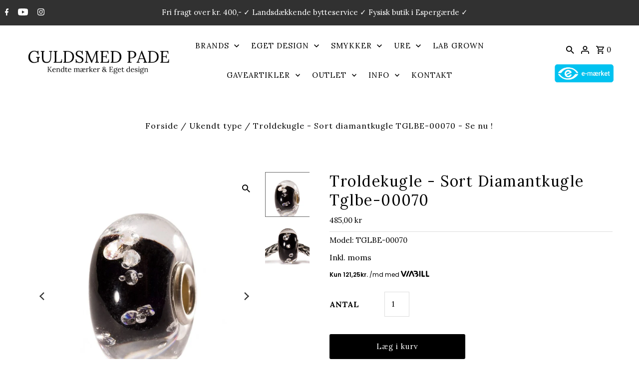

--- FILE ---
content_type: text/html; charset=utf-8
request_url: https://www.guldsmedpade-shop.dk/products/troldekugle-sort-diamantkugle-tglbe-00070
body_size: 28572
content:
<!DOCTYPE html>
<html class="no-js" lang="da">
<head>
	<!-- Added by AVADA SEO Suite -->
	


	<!-- /Added by AVADA SEO Suite --><script>GSXMLHttpRequest = XMLHttpRequest;</script>

<!-- Global site tag (gtag.js) - Google Ads: 962456979 -->
<script async src="https://www.googletagmanager.com/gtag/js?id=AW-962456979"></script>
<script>
  window.dataLayer = window.dataLayer || [];
  function gtag(){dataLayer.push(arguments);}
  gtag('js', new Date());
  gtag('config', 'AW-962456979');
</script>
  
    <!-- Google Tag Manager -->
<script>(function(w,d,s,l,i){w[l]=w[l]||[];w[l].push({'gtm.start':
new Date().getTime(),event:'gtm.js'});var f=d.getElementsByTagName(s)[0],
j=d.createElement(s),dl=l!='dataLayer'?'&l='+l:'';j.async=true;j.src=
'https://www.googletagmanager.com/gtm.js?id='+i+dl;f.parentNode.insertBefore(j,f);
})(window,document,'script','dataLayer','GTM-P2V6V9Z');</script>
<!-- End Google Tag Manager -->
  <meta charset="utf-8" />
  <meta name="viewport" content="width=device-width,initial-scale=1">
  
  <!-- Establish early connection to external domains -->
  <link rel="preconnect" href="https://cdn.shopify.com" crossorigin>
  <link rel="preconnect" href="https://fonts.shopify.com" crossorigin>
  <link rel="preconnect" href="https://monorail-edge.shopifysvc.com">
  <link rel="preconnect" href="//ajax.googleapis.com" crossorigin />
  <script src="https://ajax.googleapis.com/ajax/libs/jquery/3.6.0/jquery.min.js"></script>
  
<!-- Preload onDomain stylesheets and script libraries -->
  <link rel="preload" href="//www.guldsmedpade-shop.dk/cdn/shop/t/12/assets/stylesheet.scss?v=72351050170387364351726754885" as="style">
  <link rel="preload" as="font" href="//www.guldsmedpade-shop.dk/cdn/fonts/lora/lora_n4.9a60cb39eff3bfbc472bac5b3c5c4d7c878f0a8d.woff2" type="font/woff2" crossorigin>
  <link rel="preload" as="font" href="//www.guldsmedpade-shop.dk/cdn/fonts/lora/lora_n4.9a60cb39eff3bfbc472bac5b3c5c4d7c878f0a8d.woff2" type="font/woff2" crossorigin>
  <link rel="preload" as="font" href="//www.guldsmedpade-shop.dk/cdn/fonts/lora/lora_n4.9a60cb39eff3bfbc472bac5b3c5c4d7c878f0a8d.woff2" type="font/woff2" crossorigin>
  <link rel="preload" href="//www.guldsmedpade-shop.dk/cdn/shop/t/12/assets/eventemitter3.min.js?v=27939738353326123541726754885" as="script"><link rel="preload" href="//www.guldsmedpade-shop.dk/cdn/shop/t/12/assets/vendor-video.js?v=112486824910932804751726754885" as="script"><link rel="preload" href="//www.guldsmedpade-shop.dk/cdn/shop/t/12/assets/theme.js?v=138673730714857149351726754885" as="script">
  <link rel="preload" href="//www.guldsmedpade-shop.dk/cdn/shopifycloud/storefront/assets/themes_support/option_selection-b017cd28.js" as="script">

  <link rel="shortcut icon" href="//www.guldsmedpade-shop.dk/cdn/shop/files/web-logo-1_32x32.png?v=1714473092" type="image/png" />
  <link rel="canonical" href="https://www.guldsmedpade-shop.dk/products/troldekugle-sort-diamantkugle-tglbe-00070" /><title>Troldekugle - Sort diamantkugle TGLBE-00070 - Se nu !</title>
  <meta name="description" content="Sort diamantkugle - Her er det 13 kubiske zirkoner indstøbt i krystal på en baggrund af sort. Køb her og få fri fragt ✔️ Landsdækkende bytteservice ✔️" />

  
<meta property="og:image" content="http://www.guldsmedpade-shop.dk/cdn/shop/products/TGLBE-00070.jpg?v=1654611566">
  <meta property="og:image:secure_url" content="https://www.guldsmedpade-shop.dk/cdn/shop/products/TGLBE-00070.jpg?v=1654611566">
  <meta property="og:image:width" content="800">
  <meta property="og:image:height" content="800">
<meta property="og:site_name" content="guldsmedpade-shop">



  <meta name="twitter:card" content="summary">


  <meta name="twitter:site" content="@">



  <meta name="twitter:title" content="Troldekugle - Sort Diamantkugle Tglbe-00070">
  <meta name="twitter:description" content="&quot;Diamanter er en piges bedste ven&quot; sang Marilyn Monroe i filmen &quot;Gentlemen foretrækker blondiner&quot; fra 1953. Ja - diamanter har altid fascineret. Her er det 13 kubiske zirkoner indstøbt i krystal på en">
  <meta name="twitter:image" content="https://www.guldsmedpade-shop.dk/cdn/shop/products/TGLBE-00070_large.jpg?v=1654611566">
  <meta name="twitter:image:width" content="480">
  <meta name="twitter:image:height" content="480">


  
  <script type="application/ld+json">
   {
     "@context": "https://schema.org",
     "@type": "Product",
     "id": "troldekugle-sort-diamantkugle-tglbe-00070",
     "url": "//products/troldekugle-sort-diamantkugle-tglbe-00070",
     "image": "//www.guldsmedpade-shop.dk/cdn/shop/products/TGLBE-00070_1024x.jpg?v=1654611566",
     "name": "Troldekugle - Sort Diamantkugle Tglbe-00070",
     "brand": "Troldekugler",
     "description": "&quot;Diamanter er en piges bedste ven&quot; sang Marilyn Monroe i filmen &quot;Gentlemen foretrækker blondiner&quot; fra 1953. Ja - diamanter har altid fascineret. Her er det 13 kubiske zirkoner indstøbt i krystal på en baggrund af sort. Vær opmærksom på: Alle kugler er håndlavede over en rødglødende flamme, og derfor bliver to glaskugler aldrig helt ens. Dette gælder i henhold til størrelse, farve og mønster. Din kugle kan derfor variere en smule fra den på billedet. Produktnummer: TGLBE-00070 Vægt: 3.00 g Primær materiale: Glas","sku": "TGLBE-00070","offers": [
       
       {
         "@type": "Offer",
         "price": "485,00",
         "priceCurrency": "DKK",
         "availability" : "http://schema.org/InStock",
         "priceValidUntil": "2030-01-01",
         "url": "/products/troldekugle-sort-diamantkugle-tglbe-00070"
       }
       
    ]}
  </script>


  <style data-shopify>
:root {
    --main-family: Lora, serif;
    --main-weight: 400;
    --main-style: normal;
    --nav-family: Lora, serif;
    --nav-weight: 400;
    --nav-style: normal;
    --heading-family: Lora, serif;
    --heading-weight: 400;
    --heading-style: normal;

    --announcement-size: 15px;
    --logo-size: 20px;
    --font-size: 15px;
    --h1-size: 30px;
    --h2-size: 24px;
    --h3-size: 20px;
    --h4-size: calc(var(--font-size) + 2px);
    --h5-size: calc(var(--font-size) + 1px);
    --nav-size: 15px;
    --border-weight: 3px;
    --top-bar-background: #313131;
    --top-bar-color: #ffffff;
    --social-links: #ffffff;
    --header-background: #ffffff;
    --cart-links: #000000;
    --cart-links-hover: #808080;
    --background: #ffffff;
    --header_color: #000000;
    --hero-color: #ffffff;
    --text-color: #000000;
    --sale-color: #bc0000;
    --dotted-color: #dddddd;
    --button-color: #000000;
    --button-text: #ffffff;
    --button-hover: #808080;
    --button-text-hover: #ffffff;
    --navigation: #ffffff;
    --nav-color: #000000;
    --nav-hover-color: #ffffff;
    --nav-hover-link-color: #808080;
    --dropdown-background-color: #ffffff;
    --nav-dropdown-color: #000000;
    --dropdown-hover-background-color: #ffffff;
    --dropdown-hover-link-color: #808080;
    --new-background: #222;
    --new-text: #ffffff;
    --sale-background: #af0000;
    --sale-text: #ffffff;
    --soldout-background: #222;
    --soldout-text: #ffffff;
    --footer-background: #ffffff;
    --footer-color: #000000;
    --footer-border: #e5e5e5;
    --error-msg-dark: #e81000;
    --error-msg-light: #ffeae8;
    --success-msg-dark: #007f5f;
    --success-msg-light: #e5fff8;
    --free-shipping-bg: #313131;
    --free-shipping-text: #fff;
    --error-color: #c60808;
    --error-color-light: #fdd0d0;
    --keyboard-focus-color: #cccccc;
    --keyboard-focus-border-style: solid;
    --keyboard-focus-border-weight: 1;
    --icon-border-color: #e6e6e6;
    --thumbnail-slider-outline-color: #666666;
    --price-unit-price-color: #999999;
    --select-arrow-bg: url(//www.guldsmedpade-shop.dk/cdn/shop/t/12/assets/select-arrow.png?v=112595941721225094991726754885);
    --product-info-align: center;
    --color-filter-size: 18px;
    --color-body-text: var(--text-color);
    --color-body: var(--background);
    --color-bg: var(--background);
    --disabled-text: #808080;
    --section-padding: 100px;

    --star-active: rgb(0, 0, 0);
    --star-inactive: rgb(204, 204, 204);

    
      --button-corners: 0;
    
  }
  @media (max-width: 740px) {
    :root {
      --font-size: calc(15px - (15px * 0.15));
      --nav-size: calc(15px - (15px * 0.15));
      --h1-size: calc(30px - (30px * 0.15));
      --h2-size: calc(24px - (24px * 0.15));
      --h3-size: calc(20px - (20px * 0.15));
    }
  }
</style>


  <link rel="stylesheet" href="//www.guldsmedpade-shop.dk/cdn/shop/t/12/assets/stylesheet.scss?v=72351050170387364351726754885" type="text/css">
  <link rel="stylesheet" href="//www.guldsmedpade-shop.dk/cdn/shop/t/12/assets/custom-stylesheet.css?v=156132057435354875201726756258" type="text/css">

  <style>
  @font-face {
  font-family: Lora;
  font-weight: 400;
  font-style: normal;
  font-display: swap;
  src: url("//www.guldsmedpade-shop.dk/cdn/fonts/lora/lora_n4.9a60cb39eff3bfbc472bac5b3c5c4d7c878f0a8d.woff2") format("woff2"),
       url("//www.guldsmedpade-shop.dk/cdn/fonts/lora/lora_n4.4d935d2630ceaf34d2e494106075f8d9f1257d25.woff") format("woff");
}

  @font-face {
  font-family: Lora;
  font-weight: 400;
  font-style: normal;
  font-display: swap;
  src: url("//www.guldsmedpade-shop.dk/cdn/fonts/lora/lora_n4.9a60cb39eff3bfbc472bac5b3c5c4d7c878f0a8d.woff2") format("woff2"),
       url("//www.guldsmedpade-shop.dk/cdn/fonts/lora/lora_n4.4d935d2630ceaf34d2e494106075f8d9f1257d25.woff") format("woff");
}

  @font-face {
  font-family: Lora;
  font-weight: 400;
  font-style: normal;
  font-display: swap;
  src: url("//www.guldsmedpade-shop.dk/cdn/fonts/lora/lora_n4.9a60cb39eff3bfbc472bac5b3c5c4d7c878f0a8d.woff2") format("woff2"),
       url("//www.guldsmedpade-shop.dk/cdn/fonts/lora/lora_n4.4d935d2630ceaf34d2e494106075f8d9f1257d25.woff") format("woff");
}

  @font-face {
  font-family: Lora;
  font-weight: 700;
  font-style: normal;
  font-display: swap;
  src: url("//www.guldsmedpade-shop.dk/cdn/fonts/lora/lora_n7.58a834e7e54c895806b2ffc982e4a00af29b1b9c.woff2") format("woff2"),
       url("//www.guldsmedpade-shop.dk/cdn/fonts/lora/lora_n7.05fdf76140ca6e72e48561caf7f9893c487c3f1b.woff") format("woff");
}

  @font-face {
  font-family: Lora;
  font-weight: 400;
  font-style: italic;
  font-display: swap;
  src: url("//www.guldsmedpade-shop.dk/cdn/fonts/lora/lora_i4.a5059b22bd0a7547da84d66d2f523d17d17325d3.woff2") format("woff2"),
       url("//www.guldsmedpade-shop.dk/cdn/fonts/lora/lora_i4.cb2d2ab46128fa7f84060d5f92cf3f49dc8181bd.woff") format("woff");
}

  @font-face {
  font-family: Lora;
  font-weight: 700;
  font-style: italic;
  font-display: swap;
  src: url("//www.guldsmedpade-shop.dk/cdn/fonts/lora/lora_i7.1bf76118f47019e7581a865f0f538b8ea5900419.woff2") format("woff2"),
       url("//www.guldsmedpade-shop.dk/cdn/fonts/lora/lora_i7.1a7c7f083405ec98e57d8033d38caa748580f7ff.woff") format("woff");
}

  </style>

  <script>window.performance && window.performance.mark && window.performance.mark('shopify.content_for_header.start');</script><meta id="shopify-digital-wallet" name="shopify-digital-wallet" content="/62663917788/digital_wallets/dialog">
<link rel="alternate" type="application/json+oembed" href="https://www.guldsmedpade-shop.dk/products/troldekugle-sort-diamantkugle-tglbe-00070.oembed">
<script async="async" src="/checkouts/internal/preloads.js?locale=da-DK"></script>
<script id="shopify-features" type="application/json">{"accessToken":"6911ad1dae010e425a7ee044617efd30","betas":["rich-media-storefront-analytics"],"domain":"www.guldsmedpade-shop.dk","predictiveSearch":true,"shopId":62663917788,"locale":"da"}</script>
<script>var Shopify = Shopify || {};
Shopify.shop = "guldsmedpade-shop.myshopify.com";
Shopify.locale = "da";
Shopify.currency = {"active":"DKK","rate":"1.0"};
Shopify.country = "DK";
Shopify.theme = {"name":"Fashionopolism - 19\/09\/2024","id":165043929416,"schema_name":"Fashionopolism","schema_version":"7.4.2","theme_store_id":141,"role":"main"};
Shopify.theme.handle = "null";
Shopify.theme.style = {"id":null,"handle":null};
Shopify.cdnHost = "www.guldsmedpade-shop.dk/cdn";
Shopify.routes = Shopify.routes || {};
Shopify.routes.root = "/";</script>
<script type="module">!function(o){(o.Shopify=o.Shopify||{}).modules=!0}(window);</script>
<script>!function(o){function n(){var o=[];function n(){o.push(Array.prototype.slice.apply(arguments))}return n.q=o,n}var t=o.Shopify=o.Shopify||{};t.loadFeatures=n(),t.autoloadFeatures=n()}(window);</script>
<script id="shop-js-analytics" type="application/json">{"pageType":"product"}</script>
<script defer="defer" async type="module" src="//www.guldsmedpade-shop.dk/cdn/shopifycloud/shop-js/modules/v2/client.init-shop-cart-sync_C8w7Thf0.da.esm.js"></script>
<script defer="defer" async type="module" src="//www.guldsmedpade-shop.dk/cdn/shopifycloud/shop-js/modules/v2/chunk.common_hABmsQwT.esm.js"></script>
<script type="module">
  await import("//www.guldsmedpade-shop.dk/cdn/shopifycloud/shop-js/modules/v2/client.init-shop-cart-sync_C8w7Thf0.da.esm.js");
await import("//www.guldsmedpade-shop.dk/cdn/shopifycloud/shop-js/modules/v2/chunk.common_hABmsQwT.esm.js");

  window.Shopify.SignInWithShop?.initShopCartSync?.({"fedCMEnabled":true,"windoidEnabled":true});

</script>
<script>(function() {
  var isLoaded = false;
  function asyncLoad() {
    if (isLoaded) return;
    isLoaded = true;
    var urls = ["https:\/\/analyzely.gropulse.com\/js\/active.js?shop=guldsmedpade-shop.myshopify.com","https:\/\/chimpstatic.com\/mcjs-connected\/js\/users\/cdb0bc9ef21ba8caf7c50db8f\/f83cb2274af6bc134a9451af8.js?shop=guldsmedpade-shop.myshopify.com","https:\/\/files.viaads.dk\/plugins\/min\/shopify.min.js?shop=guldsmedpade-shop.myshopify.com"];
    for (var i = 0; i < urls.length; i++) {
      var s = document.createElement('script');
      s.type = 'text/javascript';
      s.async = true;
      s.src = urls[i];
      var x = document.getElementsByTagName('script')[0];
      x.parentNode.insertBefore(s, x);
    }
  };
  if(window.attachEvent) {
    window.attachEvent('onload', asyncLoad);
  } else {
    window.addEventListener('load', asyncLoad, false);
  }
})();</script>
<script id="__st">var __st={"a":62663917788,"offset":3600,"reqid":"df838e4e-e9f4-4423-afdf-fd5f23590a95-1768744754","pageurl":"www.guldsmedpade-shop.dk\/products\/troldekugle-sort-diamantkugle-tglbe-00070","u":"e7371c9b18c0","p":"product","rtyp":"product","rid":7611719188700};</script>
<script>window.ShopifyPaypalV4VisibilityTracking = true;</script>
<script id="captcha-bootstrap">!function(){'use strict';const t='contact',e='account',n='new_comment',o=[[t,t],['blogs',n],['comments',n],[t,'customer']],c=[[e,'customer_login'],[e,'guest_login'],[e,'recover_customer_password'],[e,'create_customer']],r=t=>t.map((([t,e])=>`form[action*='/${t}']:not([data-nocaptcha='true']) input[name='form_type'][value='${e}']`)).join(','),a=t=>()=>t?[...document.querySelectorAll(t)].map((t=>t.form)):[];function s(){const t=[...o],e=r(t);return a(e)}const i='password',u='form_key',d=['recaptcha-v3-token','g-recaptcha-response','h-captcha-response',i],f=()=>{try{return window.sessionStorage}catch{return}},m='__shopify_v',_=t=>t.elements[u];function p(t,e,n=!1){try{const o=window.sessionStorage,c=JSON.parse(o.getItem(e)),{data:r}=function(t){const{data:e,action:n}=t;return t[m]||n?{data:e,action:n}:{data:t,action:n}}(c);for(const[e,n]of Object.entries(r))t.elements[e]&&(t.elements[e].value=n);n&&o.removeItem(e)}catch(o){console.error('form repopulation failed',{error:o})}}const l='form_type',E='cptcha';function T(t){t.dataset[E]=!0}const w=window,h=w.document,L='Shopify',v='ce_forms',y='captcha';let A=!1;((t,e)=>{const n=(g='f06e6c50-85a8-45c8-87d0-21a2b65856fe',I='https://cdn.shopify.com/shopifycloud/storefront-forms-hcaptcha/ce_storefront_forms_captcha_hcaptcha.v1.5.2.iife.js',D={infoText:'Beskyttet af hCaptcha',privacyText:'Beskyttelse af persondata',termsText:'Vilkår'},(t,e,n)=>{const o=w[L][v],c=o.bindForm;if(c)return c(t,g,e,D).then(n);var r;o.q.push([[t,g,e,D],n]),r=I,A||(h.body.append(Object.assign(h.createElement('script'),{id:'captcha-provider',async:!0,src:r})),A=!0)});var g,I,D;w[L]=w[L]||{},w[L][v]=w[L][v]||{},w[L][v].q=[],w[L][y]=w[L][y]||{},w[L][y].protect=function(t,e){n(t,void 0,e),T(t)},Object.freeze(w[L][y]),function(t,e,n,w,h,L){const[v,y,A,g]=function(t,e,n){const i=e?o:[],u=t?c:[],d=[...i,...u],f=r(d),m=r(i),_=r(d.filter((([t,e])=>n.includes(e))));return[a(f),a(m),a(_),s()]}(w,h,L),I=t=>{const e=t.target;return e instanceof HTMLFormElement?e:e&&e.form},D=t=>v().includes(t);t.addEventListener('submit',(t=>{const e=I(t);if(!e)return;const n=D(e)&&!e.dataset.hcaptchaBound&&!e.dataset.recaptchaBound,o=_(e),c=g().includes(e)&&(!o||!o.value);(n||c)&&t.preventDefault(),c&&!n&&(function(t){try{if(!f())return;!function(t){const e=f();if(!e)return;const n=_(t);if(!n)return;const o=n.value;o&&e.removeItem(o)}(t);const e=Array.from(Array(32),(()=>Math.random().toString(36)[2])).join('');!function(t,e){_(t)||t.append(Object.assign(document.createElement('input'),{type:'hidden',name:u})),t.elements[u].value=e}(t,e),function(t,e){const n=f();if(!n)return;const o=[...t.querySelectorAll(`input[type='${i}']`)].map((({name:t})=>t)),c=[...d,...o],r={};for(const[a,s]of new FormData(t).entries())c.includes(a)||(r[a]=s);n.setItem(e,JSON.stringify({[m]:1,action:t.action,data:r}))}(t,e)}catch(e){console.error('failed to persist form',e)}}(e),e.submit())}));const S=(t,e)=>{t&&!t.dataset[E]&&(n(t,e.some((e=>e===t))),T(t))};for(const o of['focusin','change'])t.addEventListener(o,(t=>{const e=I(t);D(e)&&S(e,y())}));const B=e.get('form_key'),M=e.get(l),P=B&&M;t.addEventListener('DOMContentLoaded',(()=>{const t=y();if(P)for(const e of t)e.elements[l].value===M&&p(e,B);[...new Set([...A(),...v().filter((t=>'true'===t.dataset.shopifyCaptcha))])].forEach((e=>S(e,t)))}))}(h,new URLSearchParams(w.location.search),n,t,e,['guest_login'])})(!0,!0)}();</script>
<script integrity="sha256-4kQ18oKyAcykRKYeNunJcIwy7WH5gtpwJnB7kiuLZ1E=" data-source-attribution="shopify.loadfeatures" defer="defer" src="//www.guldsmedpade-shop.dk/cdn/shopifycloud/storefront/assets/storefront/load_feature-a0a9edcb.js" crossorigin="anonymous"></script>
<script data-source-attribution="shopify.dynamic_checkout.dynamic.init">var Shopify=Shopify||{};Shopify.PaymentButton=Shopify.PaymentButton||{isStorefrontPortableWallets:!0,init:function(){window.Shopify.PaymentButton.init=function(){};var t=document.createElement("script");t.src="https://www.guldsmedpade-shop.dk/cdn/shopifycloud/portable-wallets/latest/portable-wallets.da.js",t.type="module",document.head.appendChild(t)}};
</script>
<script data-source-attribution="shopify.dynamic_checkout.buyer_consent">
  function portableWalletsHideBuyerConsent(e){var t=document.getElementById("shopify-buyer-consent"),n=document.getElementById("shopify-subscription-policy-button");t&&n&&(t.classList.add("hidden"),t.setAttribute("aria-hidden","true"),n.removeEventListener("click",e))}function portableWalletsShowBuyerConsent(e){var t=document.getElementById("shopify-buyer-consent"),n=document.getElementById("shopify-subscription-policy-button");t&&n&&(t.classList.remove("hidden"),t.removeAttribute("aria-hidden"),n.addEventListener("click",e))}window.Shopify?.PaymentButton&&(window.Shopify.PaymentButton.hideBuyerConsent=portableWalletsHideBuyerConsent,window.Shopify.PaymentButton.showBuyerConsent=portableWalletsShowBuyerConsent);
</script>
<script data-source-attribution="shopify.dynamic_checkout.cart.bootstrap">document.addEventListener("DOMContentLoaded",(function(){function t(){return document.querySelector("shopify-accelerated-checkout-cart, shopify-accelerated-checkout")}if(t())Shopify.PaymentButton.init();else{new MutationObserver((function(e,n){t()&&(Shopify.PaymentButton.init(),n.disconnect())})).observe(document.body,{childList:!0,subtree:!0})}}));
</script>

<script>window.performance && window.performance.mark && window.performance.mark('shopify.content_for_header.end');</script>
  <script id="viaads-script" src="https://viaadspublicfiles.blob.core.windows.net/plugins/ViaAds/min/ViaAds-Cookie.min.js" data-cookie-provider="CookieProviderName" async defer></script>
  <meta name="google-site-verification" content="eKiB27LSeCWoTAJ5t8MTBgQVFdOzMHrvAkzGElQSP9k" />


 
 
 <!-- BEGIN app block: shopify://apps/consentmo-gdpr/blocks/gdpr_cookie_consent/4fbe573f-a377-4fea-9801-3ee0858cae41 -->


<!-- END app block --><!-- BEGIN app block: shopify://apps/klaviyo-email-marketing-sms/blocks/klaviyo-onsite-embed/2632fe16-c075-4321-a88b-50b567f42507 -->












  <script async src="https://static.klaviyo.com/onsite/js/Wgr4z9/klaviyo.js?company_id=Wgr4z9"></script>
  <script>!function(){if(!window.klaviyo){window._klOnsite=window._klOnsite||[];try{window.klaviyo=new Proxy({},{get:function(n,i){return"push"===i?function(){var n;(n=window._klOnsite).push.apply(n,arguments)}:function(){for(var n=arguments.length,o=new Array(n),w=0;w<n;w++)o[w]=arguments[w];var t="function"==typeof o[o.length-1]?o.pop():void 0,e=new Promise((function(n){window._klOnsite.push([i].concat(o,[function(i){t&&t(i),n(i)}]))}));return e}}})}catch(n){window.klaviyo=window.klaviyo||[],window.klaviyo.push=function(){var n;(n=window._klOnsite).push.apply(n,arguments)}}}}();</script>

  
    <script id="viewed_product">
      if (item == null) {
        var _learnq = _learnq || [];

        var MetafieldReviews = null
        var MetafieldYotpoRating = null
        var MetafieldYotpoCount = null
        var MetafieldLooxRating = null
        var MetafieldLooxCount = null
        var okendoProduct = null
        var okendoProductReviewCount = null
        var okendoProductReviewAverageValue = null
        try {
          // The following fields are used for Customer Hub recently viewed in order to add reviews.
          // This information is not part of __kla_viewed. Instead, it is part of __kla_viewed_reviewed_items
          MetafieldReviews = {};
          MetafieldYotpoRating = null
          MetafieldYotpoCount = null
          MetafieldLooxRating = null
          MetafieldLooxCount = null

          okendoProduct = null
          // If the okendo metafield is not legacy, it will error, which then requires the new json formatted data
          if (okendoProduct && 'error' in okendoProduct) {
            okendoProduct = null
          }
          okendoProductReviewCount = okendoProduct ? okendoProduct.reviewCount : null
          okendoProductReviewAverageValue = okendoProduct ? okendoProduct.reviewAverageValue : null
        } catch (error) {
          console.error('Error in Klaviyo onsite reviews tracking:', error);
        }

        var item = {
          Name: "Troldekugle - Sort Diamantkugle Tglbe-00070",
          ProductID: 7611719188700,
          Categories: ["Newest products","Produkter ikke på tilbud","Troldekugler","Troldekugler Glaskugler, Sten og Perler"],
          ImageURL: "https://www.guldsmedpade-shop.dk/cdn/shop/products/TGLBE-00070_grande.jpg?v=1654611566",
          URL: "https://www.guldsmedpade-shop.dk/products/troldekugle-sort-diamantkugle-tglbe-00070",
          Brand: "Troldekugler",
          Price: "485,00 kr",
          Value: "485,00",
          CompareAtPrice: "0,00 kr"
        };
        _learnq.push(['track', 'Viewed Product', item]);
        _learnq.push(['trackViewedItem', {
          Title: item.Name,
          ItemId: item.ProductID,
          Categories: item.Categories,
          ImageUrl: item.ImageURL,
          Url: item.URL,
          Metadata: {
            Brand: item.Brand,
            Price: item.Price,
            Value: item.Value,
            CompareAtPrice: item.CompareAtPrice
          },
          metafields:{
            reviews: MetafieldReviews,
            yotpo:{
              rating: MetafieldYotpoRating,
              count: MetafieldYotpoCount,
            },
            loox:{
              rating: MetafieldLooxRating,
              count: MetafieldLooxCount,
            },
            okendo: {
              rating: okendoProductReviewAverageValue,
              count: okendoProductReviewCount,
            }
          }
        }]);
      }
    </script>
  




  <script>
    window.klaviyoReviewsProductDesignMode = false
  </script>







<!-- END app block --><script src="https://cdn.shopify.com/extensions/019bc798-8961-78a8-a4e0-9b2049d94b6d/consentmo-gdpr-575/assets/consentmo_cookie_consent.js" type="text/javascript" defer="defer"></script>
<link href="https://monorail-edge.shopifysvc.com" rel="dns-prefetch">
<script>(function(){if ("sendBeacon" in navigator && "performance" in window) {try {var session_token_from_headers = performance.getEntriesByType('navigation')[0].serverTiming.find(x => x.name == '_s').description;} catch {var session_token_from_headers = undefined;}var session_cookie_matches = document.cookie.match(/_shopify_s=([^;]*)/);var session_token_from_cookie = session_cookie_matches && session_cookie_matches.length === 2 ? session_cookie_matches[1] : "";var session_token = session_token_from_headers || session_token_from_cookie || "";function handle_abandonment_event(e) {var entries = performance.getEntries().filter(function(entry) {return /monorail-edge.shopifysvc.com/.test(entry.name);});if (!window.abandonment_tracked && entries.length === 0) {window.abandonment_tracked = true;var currentMs = Date.now();var navigation_start = performance.timing.navigationStart;var payload = {shop_id: 62663917788,url: window.location.href,navigation_start,duration: currentMs - navigation_start,session_token,page_type: "product"};window.navigator.sendBeacon("https://monorail-edge.shopifysvc.com/v1/produce", JSON.stringify({schema_id: "online_store_buyer_site_abandonment/1.1",payload: payload,metadata: {event_created_at_ms: currentMs,event_sent_at_ms: currentMs}}));}}window.addEventListener('pagehide', handle_abandonment_event);}}());</script>
<script id="web-pixels-manager-setup">(function e(e,d,r,n,o){if(void 0===o&&(o={}),!Boolean(null===(a=null===(i=window.Shopify)||void 0===i?void 0:i.analytics)||void 0===a?void 0:a.replayQueue)){var i,a;window.Shopify=window.Shopify||{};var t=window.Shopify;t.analytics=t.analytics||{};var s=t.analytics;s.replayQueue=[],s.publish=function(e,d,r){return s.replayQueue.push([e,d,r]),!0};try{self.performance.mark("wpm:start")}catch(e){}var l=function(){var e={modern:/Edge?\/(1{2}[4-9]|1[2-9]\d|[2-9]\d{2}|\d{4,})\.\d+(\.\d+|)|Firefox\/(1{2}[4-9]|1[2-9]\d|[2-9]\d{2}|\d{4,})\.\d+(\.\d+|)|Chrom(ium|e)\/(9{2}|\d{3,})\.\d+(\.\d+|)|(Maci|X1{2}).+ Version\/(15\.\d+|(1[6-9]|[2-9]\d|\d{3,})\.\d+)([,.]\d+|)( \(\w+\)|)( Mobile\/\w+|) Safari\/|Chrome.+OPR\/(9{2}|\d{3,})\.\d+\.\d+|(CPU[ +]OS|iPhone[ +]OS|CPU[ +]iPhone|CPU IPhone OS|CPU iPad OS)[ +]+(15[._]\d+|(1[6-9]|[2-9]\d|\d{3,})[._]\d+)([._]\d+|)|Android:?[ /-](13[3-9]|1[4-9]\d|[2-9]\d{2}|\d{4,})(\.\d+|)(\.\d+|)|Android.+Firefox\/(13[5-9]|1[4-9]\d|[2-9]\d{2}|\d{4,})\.\d+(\.\d+|)|Android.+Chrom(ium|e)\/(13[3-9]|1[4-9]\d|[2-9]\d{2}|\d{4,})\.\d+(\.\d+|)|SamsungBrowser\/([2-9]\d|\d{3,})\.\d+/,legacy:/Edge?\/(1[6-9]|[2-9]\d|\d{3,})\.\d+(\.\d+|)|Firefox\/(5[4-9]|[6-9]\d|\d{3,})\.\d+(\.\d+|)|Chrom(ium|e)\/(5[1-9]|[6-9]\d|\d{3,})\.\d+(\.\d+|)([\d.]+$|.*Safari\/(?![\d.]+ Edge\/[\d.]+$))|(Maci|X1{2}).+ Version\/(10\.\d+|(1[1-9]|[2-9]\d|\d{3,})\.\d+)([,.]\d+|)( \(\w+\)|)( Mobile\/\w+|) Safari\/|Chrome.+OPR\/(3[89]|[4-9]\d|\d{3,})\.\d+\.\d+|(CPU[ +]OS|iPhone[ +]OS|CPU[ +]iPhone|CPU IPhone OS|CPU iPad OS)[ +]+(10[._]\d+|(1[1-9]|[2-9]\d|\d{3,})[._]\d+)([._]\d+|)|Android:?[ /-](13[3-9]|1[4-9]\d|[2-9]\d{2}|\d{4,})(\.\d+|)(\.\d+|)|Mobile Safari.+OPR\/([89]\d|\d{3,})\.\d+\.\d+|Android.+Firefox\/(13[5-9]|1[4-9]\d|[2-9]\d{2}|\d{4,})\.\d+(\.\d+|)|Android.+Chrom(ium|e)\/(13[3-9]|1[4-9]\d|[2-9]\d{2}|\d{4,})\.\d+(\.\d+|)|Android.+(UC? ?Browser|UCWEB|U3)[ /]?(15\.([5-9]|\d{2,})|(1[6-9]|[2-9]\d|\d{3,})\.\d+)\.\d+|SamsungBrowser\/(5\.\d+|([6-9]|\d{2,})\.\d+)|Android.+MQ{2}Browser\/(14(\.(9|\d{2,})|)|(1[5-9]|[2-9]\d|\d{3,})(\.\d+|))(\.\d+|)|K[Aa][Ii]OS\/(3\.\d+|([4-9]|\d{2,})\.\d+)(\.\d+|)/},d=e.modern,r=e.legacy,n=navigator.userAgent;return n.match(d)?"modern":n.match(r)?"legacy":"unknown"}(),u="modern"===l?"modern":"legacy",c=(null!=n?n:{modern:"",legacy:""})[u],f=function(e){return[e.baseUrl,"/wpm","/b",e.hashVersion,"modern"===e.buildTarget?"m":"l",".js"].join("")}({baseUrl:d,hashVersion:r,buildTarget:u}),m=function(e){var d=e.version,r=e.bundleTarget,n=e.surface,o=e.pageUrl,i=e.monorailEndpoint;return{emit:function(e){var a=e.status,t=e.errorMsg,s=(new Date).getTime(),l=JSON.stringify({metadata:{event_sent_at_ms:s},events:[{schema_id:"web_pixels_manager_load/3.1",payload:{version:d,bundle_target:r,page_url:o,status:a,surface:n,error_msg:t},metadata:{event_created_at_ms:s}}]});if(!i)return console&&console.warn&&console.warn("[Web Pixels Manager] No Monorail endpoint provided, skipping logging."),!1;try{return self.navigator.sendBeacon.bind(self.navigator)(i,l)}catch(e){}var u=new XMLHttpRequest;try{return u.open("POST",i,!0),u.setRequestHeader("Content-Type","text/plain"),u.send(l),!0}catch(e){return console&&console.warn&&console.warn("[Web Pixels Manager] Got an unhandled error while logging to Monorail."),!1}}}}({version:r,bundleTarget:l,surface:e.surface,pageUrl:self.location.href,monorailEndpoint:e.monorailEndpoint});try{o.browserTarget=l,function(e){var d=e.src,r=e.async,n=void 0===r||r,o=e.onload,i=e.onerror,a=e.sri,t=e.scriptDataAttributes,s=void 0===t?{}:t,l=document.createElement("script"),u=document.querySelector("head"),c=document.querySelector("body");if(l.async=n,l.src=d,a&&(l.integrity=a,l.crossOrigin="anonymous"),s)for(var f in s)if(Object.prototype.hasOwnProperty.call(s,f))try{l.dataset[f]=s[f]}catch(e){}if(o&&l.addEventListener("load",o),i&&l.addEventListener("error",i),u)u.appendChild(l);else{if(!c)throw new Error("Did not find a head or body element to append the script");c.appendChild(l)}}({src:f,async:!0,onload:function(){if(!function(){var e,d;return Boolean(null===(d=null===(e=window.Shopify)||void 0===e?void 0:e.analytics)||void 0===d?void 0:d.initialized)}()){var d=window.webPixelsManager.init(e)||void 0;if(d){var r=window.Shopify.analytics;r.replayQueue.forEach((function(e){var r=e[0],n=e[1],o=e[2];d.publishCustomEvent(r,n,o)})),r.replayQueue=[],r.publish=d.publishCustomEvent,r.visitor=d.visitor,r.initialized=!0}}},onerror:function(){return m.emit({status:"failed",errorMsg:"".concat(f," has failed to load")})},sri:function(e){var d=/^sha384-[A-Za-z0-9+/=]+$/;return"string"==typeof e&&d.test(e)}(c)?c:"",scriptDataAttributes:o}),m.emit({status:"loading"})}catch(e){m.emit({status:"failed",errorMsg:(null==e?void 0:e.message)||"Unknown error"})}}})({shopId: 62663917788,storefrontBaseUrl: "https://www.guldsmedpade-shop.dk",extensionsBaseUrl: "https://extensions.shopifycdn.com/cdn/shopifycloud/web-pixels-manager",monorailEndpoint: "https://monorail-edge.shopifysvc.com/unstable/produce_batch",surface: "storefront-renderer",enabledBetaFlags: ["2dca8a86"],webPixelsConfigList: [{"id":"3152118088","configuration":"{\"accountID\":\"Wgr4z9\",\"webPixelConfig\":\"eyJlbmFibGVBZGRlZFRvQ2FydEV2ZW50cyI6IHRydWV9\"}","eventPayloadVersion":"v1","runtimeContext":"STRICT","scriptVersion":"524f6c1ee37bacdca7657a665bdca589","type":"APP","apiClientId":123074,"privacyPurposes":["ANALYTICS","MARKETING"],"dataSharingAdjustments":{"protectedCustomerApprovalScopes":["read_customer_address","read_customer_email","read_customer_name","read_customer_personal_data","read_customer_phone"]}},{"id":"993067336","configuration":"{\"config\":\"{\\\"pixel_id\\\":\\\"G-F5SXMN0SHS\\\",\\\"gtag_events\\\":[{\\\"type\\\":\\\"purchase\\\",\\\"action_label\\\":\\\"G-F5SXMN0SHS\\\"},{\\\"type\\\":\\\"page_view\\\",\\\"action_label\\\":\\\"G-F5SXMN0SHS\\\"},{\\\"type\\\":\\\"view_item\\\",\\\"action_label\\\":\\\"G-F5SXMN0SHS\\\"},{\\\"type\\\":\\\"search\\\",\\\"action_label\\\":\\\"G-F5SXMN0SHS\\\"},{\\\"type\\\":\\\"add_to_cart\\\",\\\"action_label\\\":\\\"G-F5SXMN0SHS\\\"},{\\\"type\\\":\\\"begin_checkout\\\",\\\"action_label\\\":\\\"G-F5SXMN0SHS\\\"},{\\\"type\\\":\\\"add_payment_info\\\",\\\"action_label\\\":\\\"G-F5SXMN0SHS\\\"}],\\\"enable_monitoring_mode\\\":false}\"}","eventPayloadVersion":"v1","runtimeContext":"OPEN","scriptVersion":"b2a88bafab3e21179ed38636efcd8a93","type":"APP","apiClientId":1780363,"privacyPurposes":[],"dataSharingAdjustments":{"protectedCustomerApprovalScopes":["read_customer_address","read_customer_email","read_customer_name","read_customer_personal_data","read_customer_phone"]}},{"id":"788824392","configuration":"{\"pixelCode\":\"COJSH6JC77U2N85UPLG0\"}","eventPayloadVersion":"v1","runtimeContext":"STRICT","scriptVersion":"22e92c2ad45662f435e4801458fb78cc","type":"APP","apiClientId":4383523,"privacyPurposes":["ANALYTICS","MARKETING","SALE_OF_DATA"],"dataSharingAdjustments":{"protectedCustomerApprovalScopes":["read_customer_address","read_customer_email","read_customer_name","read_customer_personal_data","read_customer_phone"]}},{"id":"370737480","configuration":"{\"pixel_id\":\"764768180602496\",\"pixel_type\":\"facebook_pixel\",\"metaapp_system_user_token\":\"-\"}","eventPayloadVersion":"v1","runtimeContext":"OPEN","scriptVersion":"ca16bc87fe92b6042fbaa3acc2fbdaa6","type":"APP","apiClientId":2329312,"privacyPurposes":["ANALYTICS","MARKETING","SALE_OF_DATA"],"dataSharingAdjustments":{"protectedCustomerApprovalScopes":["read_customer_address","read_customer_email","read_customer_name","read_customer_personal_data","read_customer_phone"]}},{"id":"17924424","configuration":"{\"accountID\":\"4626\"}","eventPayloadVersion":"v1","runtimeContext":"STRICT","scriptVersion":"ed252f4e25be6c0465fd955c9529fdce","type":"APP","apiClientId":8546254849,"privacyPurposes":["ANALYTICS","MARKETING","SALE_OF_DATA"],"dataSharingAdjustments":{"protectedCustomerApprovalScopes":["read_customer_address","read_customer_email","read_customer_name","read_customer_personal_data","read_customer_phone"]}},{"id":"232685896","eventPayloadVersion":"1","runtimeContext":"LAX","scriptVersion":"1","type":"CUSTOM","privacyPurposes":["ANALYTICS","MARKETING","SALE_OF_DATA"],"name":"Data_layer_SS"},{"id":"shopify-app-pixel","configuration":"{}","eventPayloadVersion":"v1","runtimeContext":"STRICT","scriptVersion":"0450","apiClientId":"shopify-pixel","type":"APP","privacyPurposes":["ANALYTICS","MARKETING"]},{"id":"shopify-custom-pixel","eventPayloadVersion":"v1","runtimeContext":"LAX","scriptVersion":"0450","apiClientId":"shopify-pixel","type":"CUSTOM","privacyPurposes":["ANALYTICS","MARKETING"]}],isMerchantRequest: false,initData: {"shop":{"name":"guldsmedpade-shop","paymentSettings":{"currencyCode":"DKK"},"myshopifyDomain":"guldsmedpade-shop.myshopify.com","countryCode":"DK","storefrontUrl":"https:\/\/www.guldsmedpade-shop.dk"},"customer":null,"cart":null,"checkout":null,"productVariants":[{"price":{"amount":485.0,"currencyCode":"DKK"},"product":{"title":"Troldekugle - Sort Diamantkugle Tglbe-00070","vendor":"Troldekugler","id":"7611719188700","untranslatedTitle":"Troldekugle - Sort Diamantkugle Tglbe-00070","url":"\/products\/troldekugle-sort-diamantkugle-tglbe-00070","type":""},"id":"42727404896476","image":{"src":"\/\/www.guldsmedpade-shop.dk\/cdn\/shop\/products\/TGLBE-00070.jpg?v=1654611566"},"sku":"TGLBE-00070","title":"Default Title","untranslatedTitle":"Default Title"}],"purchasingCompany":null},},"https://www.guldsmedpade-shop.dk/cdn","fcfee988w5aeb613cpc8e4bc33m6693e112",{"modern":"","legacy":""},{"shopId":"62663917788","storefrontBaseUrl":"https:\/\/www.guldsmedpade-shop.dk","extensionBaseUrl":"https:\/\/extensions.shopifycdn.com\/cdn\/shopifycloud\/web-pixels-manager","surface":"storefront-renderer","enabledBetaFlags":"[\"2dca8a86\"]","isMerchantRequest":"false","hashVersion":"fcfee988w5aeb613cpc8e4bc33m6693e112","publish":"custom","events":"[[\"page_viewed\",{}],[\"product_viewed\",{\"productVariant\":{\"price\":{\"amount\":485.0,\"currencyCode\":\"DKK\"},\"product\":{\"title\":\"Troldekugle - Sort Diamantkugle Tglbe-00070\",\"vendor\":\"Troldekugler\",\"id\":\"7611719188700\",\"untranslatedTitle\":\"Troldekugle - Sort Diamantkugle Tglbe-00070\",\"url\":\"\/products\/troldekugle-sort-diamantkugle-tglbe-00070\",\"type\":\"\"},\"id\":\"42727404896476\",\"image\":{\"src\":\"\/\/www.guldsmedpade-shop.dk\/cdn\/shop\/products\/TGLBE-00070.jpg?v=1654611566\"},\"sku\":\"TGLBE-00070\",\"title\":\"Default Title\",\"untranslatedTitle\":\"Default Title\"}}]]"});</script><script>
  window.ShopifyAnalytics = window.ShopifyAnalytics || {};
  window.ShopifyAnalytics.meta = window.ShopifyAnalytics.meta || {};
  window.ShopifyAnalytics.meta.currency = 'DKK';
  var meta = {"product":{"id":7611719188700,"gid":"gid:\/\/shopify\/Product\/7611719188700","vendor":"Troldekugler","type":"","handle":"troldekugle-sort-diamantkugle-tglbe-00070","variants":[{"id":42727404896476,"price":48500,"name":"Troldekugle - Sort Diamantkugle Tglbe-00070","public_title":null,"sku":"TGLBE-00070"}],"remote":false},"page":{"pageType":"product","resourceType":"product","resourceId":7611719188700,"requestId":"df838e4e-e9f4-4423-afdf-fd5f23590a95-1768744754"}};
  for (var attr in meta) {
    window.ShopifyAnalytics.meta[attr] = meta[attr];
  }
</script>
<script class="analytics">
  (function () {
    var customDocumentWrite = function(content) {
      var jquery = null;

      if (window.jQuery) {
        jquery = window.jQuery;
      } else if (window.Checkout && window.Checkout.$) {
        jquery = window.Checkout.$;
      }

      if (jquery) {
        jquery('body').append(content);
      }
    };

    var hasLoggedConversion = function(token) {
      if (token) {
        return document.cookie.indexOf('loggedConversion=' + token) !== -1;
      }
      return false;
    }

    var setCookieIfConversion = function(token) {
      if (token) {
        var twoMonthsFromNow = new Date(Date.now());
        twoMonthsFromNow.setMonth(twoMonthsFromNow.getMonth() + 2);

        document.cookie = 'loggedConversion=' + token + '; expires=' + twoMonthsFromNow;
      }
    }

    var trekkie = window.ShopifyAnalytics.lib = window.trekkie = window.trekkie || [];
    if (trekkie.integrations) {
      return;
    }
    trekkie.methods = [
      'identify',
      'page',
      'ready',
      'track',
      'trackForm',
      'trackLink'
    ];
    trekkie.factory = function(method) {
      return function() {
        var args = Array.prototype.slice.call(arguments);
        args.unshift(method);
        trekkie.push(args);
        return trekkie;
      };
    };
    for (var i = 0; i < trekkie.methods.length; i++) {
      var key = trekkie.methods[i];
      trekkie[key] = trekkie.factory(key);
    }
    trekkie.load = function(config) {
      trekkie.config = config || {};
      trekkie.config.initialDocumentCookie = document.cookie;
      var first = document.getElementsByTagName('script')[0];
      var script = document.createElement('script');
      script.type = 'text/javascript';
      script.onerror = function(e) {
        var scriptFallback = document.createElement('script');
        scriptFallback.type = 'text/javascript';
        scriptFallback.onerror = function(error) {
                var Monorail = {
      produce: function produce(monorailDomain, schemaId, payload) {
        var currentMs = new Date().getTime();
        var event = {
          schema_id: schemaId,
          payload: payload,
          metadata: {
            event_created_at_ms: currentMs,
            event_sent_at_ms: currentMs
          }
        };
        return Monorail.sendRequest("https://" + monorailDomain + "/v1/produce", JSON.stringify(event));
      },
      sendRequest: function sendRequest(endpointUrl, payload) {
        // Try the sendBeacon API
        if (window && window.navigator && typeof window.navigator.sendBeacon === 'function' && typeof window.Blob === 'function' && !Monorail.isIos12()) {
          var blobData = new window.Blob([payload], {
            type: 'text/plain'
          });

          if (window.navigator.sendBeacon(endpointUrl, blobData)) {
            return true;
          } // sendBeacon was not successful

        } // XHR beacon

        var xhr = new XMLHttpRequest();

        try {
          xhr.open('POST', endpointUrl);
          xhr.setRequestHeader('Content-Type', 'text/plain');
          xhr.send(payload);
        } catch (e) {
          console.log(e);
        }

        return false;
      },
      isIos12: function isIos12() {
        return window.navigator.userAgent.lastIndexOf('iPhone; CPU iPhone OS 12_') !== -1 || window.navigator.userAgent.lastIndexOf('iPad; CPU OS 12_') !== -1;
      }
    };
    Monorail.produce('monorail-edge.shopifysvc.com',
      'trekkie_storefront_load_errors/1.1',
      {shop_id: 62663917788,
      theme_id: 165043929416,
      app_name: "storefront",
      context_url: window.location.href,
      source_url: "//www.guldsmedpade-shop.dk/cdn/s/trekkie.storefront.cd680fe47e6c39ca5d5df5f0a32d569bc48c0f27.min.js"});

        };
        scriptFallback.async = true;
        scriptFallback.src = '//www.guldsmedpade-shop.dk/cdn/s/trekkie.storefront.cd680fe47e6c39ca5d5df5f0a32d569bc48c0f27.min.js';
        first.parentNode.insertBefore(scriptFallback, first);
      };
      script.async = true;
      script.src = '//www.guldsmedpade-shop.dk/cdn/s/trekkie.storefront.cd680fe47e6c39ca5d5df5f0a32d569bc48c0f27.min.js';
      first.parentNode.insertBefore(script, first);
    };
    trekkie.load(
      {"Trekkie":{"appName":"storefront","development":false,"defaultAttributes":{"shopId":62663917788,"isMerchantRequest":null,"themeId":165043929416,"themeCityHash":"1049814029148123519","contentLanguage":"da","currency":"DKK","eventMetadataId":"99a6cfb5-9332-4820-a2df-980d1059fb8c"},"isServerSideCookieWritingEnabled":true,"monorailRegion":"shop_domain","enabledBetaFlags":["65f19447"]},"Session Attribution":{},"S2S":{"facebookCapiEnabled":true,"source":"trekkie-storefront-renderer","apiClientId":580111}}
    );

    var loaded = false;
    trekkie.ready(function() {
      if (loaded) return;
      loaded = true;

      window.ShopifyAnalytics.lib = window.trekkie;

      var originalDocumentWrite = document.write;
      document.write = customDocumentWrite;
      try { window.ShopifyAnalytics.merchantGoogleAnalytics.call(this); } catch(error) {};
      document.write = originalDocumentWrite;

      window.ShopifyAnalytics.lib.page(null,{"pageType":"product","resourceType":"product","resourceId":7611719188700,"requestId":"df838e4e-e9f4-4423-afdf-fd5f23590a95-1768744754","shopifyEmitted":true});

      var match = window.location.pathname.match(/checkouts\/(.+)\/(thank_you|post_purchase)/)
      var token = match? match[1]: undefined;
      if (!hasLoggedConversion(token)) {
        setCookieIfConversion(token);
        window.ShopifyAnalytics.lib.track("Viewed Product",{"currency":"DKK","variantId":42727404896476,"productId":7611719188700,"productGid":"gid:\/\/shopify\/Product\/7611719188700","name":"Troldekugle - Sort Diamantkugle Tglbe-00070","price":"485.00","sku":"TGLBE-00070","brand":"Troldekugler","variant":null,"category":"","nonInteraction":true,"remote":false},undefined,undefined,{"shopifyEmitted":true});
      window.ShopifyAnalytics.lib.track("monorail:\/\/trekkie_storefront_viewed_product\/1.1",{"currency":"DKK","variantId":42727404896476,"productId":7611719188700,"productGid":"gid:\/\/shopify\/Product\/7611719188700","name":"Troldekugle - Sort Diamantkugle Tglbe-00070","price":"485.00","sku":"TGLBE-00070","brand":"Troldekugler","variant":null,"category":"","nonInteraction":true,"remote":false,"referer":"https:\/\/www.guldsmedpade-shop.dk\/products\/troldekugle-sort-diamantkugle-tglbe-00070"});
      }
    });


        var eventsListenerScript = document.createElement('script');
        eventsListenerScript.async = true;
        eventsListenerScript.src = "//www.guldsmedpade-shop.dk/cdn/shopifycloud/storefront/assets/shop_events_listener-3da45d37.js";
        document.getElementsByTagName('head')[0].appendChild(eventsListenerScript);

})();</script>
  <script>
  if (!window.ga || (window.ga && typeof window.ga !== 'function')) {
    window.ga = function ga() {
      (window.ga.q = window.ga.q || []).push(arguments);
      if (window.Shopify && window.Shopify.analytics && typeof window.Shopify.analytics.publish === 'function') {
        window.Shopify.analytics.publish("ga_stub_called", {}, {sendTo: "google_osp_migration"});
      }
      console.error("Shopify's Google Analytics stub called with:", Array.from(arguments), "\nSee https://help.shopify.com/manual/promoting-marketing/pixels/pixel-migration#google for more information.");
    };
    if (window.Shopify && window.Shopify.analytics && typeof window.Shopify.analytics.publish === 'function') {
      window.Shopify.analytics.publish("ga_stub_initialized", {}, {sendTo: "google_osp_migration"});
    }
  }
</script>
<script
  defer
  src="https://www.guldsmedpade-shop.dk/cdn/shopifycloud/perf-kit/shopify-perf-kit-3.0.4.min.js"
  data-application="storefront-renderer"
  data-shop-id="62663917788"
  data-render-region="gcp-us-east1"
  data-page-type="product"
  data-theme-instance-id="165043929416"
  data-theme-name="Fashionopolism"
  data-theme-version="7.4.2"
  data-monorail-region="shop_domain"
  data-resource-timing-sampling-rate="10"
  data-shs="true"
  data-shs-beacon="true"
  data-shs-export-with-fetch="true"
  data-shs-logs-sample-rate="1"
  data-shs-beacon-endpoint="https://www.guldsmedpade-shop.dk/api/collect"
></script>
</head>
<body class="gridlock template-product-troldekugler product theme-features__product-variants--swatches theme-features__section-title-border--bottom_only_short theme-features__details-align--center js-slideout-toggle-wrapper js-modal-toggle-wrapper">
  <!-- Google Tag Manager (noscript) -->
<noscript><iframe src="https://www.googletagmanager.com/ns.html?id=GTM-P2V6V9Z"
height="0" width="0" style="display:none;visibility:hidden"></iframe></noscript>
<!-- End Google Tag Manager (noscript) -->
  <div class="js-slideout-overlay site-overlay"></div>
  <div class="js-modal-overlay site-overlay"></div>

  <aside class="slideout slideout__drawer-left" data-wau-slideout="mobile-navigation" id="slideout-mobile-navigation">
    <div id="shopify-section-mobile-navigation" class="shopify-section"><nav class="mobile-menu" role="navigation" data-section-id="mobile-navigation" data-section-type="mobile-navigation">
  <div class="slideout__trigger--close">
    <button class="slideout__trigger-mobile-menu js-slideout-close" data-slideout-direction="left" aria-label="Close navigation" tabindex="0" type="button" name="button">
      <div class="icn-close"></div>
    </button>
  </div>
  
    

  
    
        <div class="mobile-menu__block mobile-menu__cart-status" >
          <a class="mobile-menu__cart-icon" href="/cart">
            <span class="vib-center">Kurv</span>
            <span class="mobile-menu__cart-count js-cart-count vib-center">0</span>

            
              
  
    <svg class="fash--apollo-bag mobile-menu__cart-icon--icon vib-center" height="14px" version="1.1" xmlns="http://www.w3.org/2000/svg" xmlns:xlink="http://www.w3.org/1999/xlink" x="0px" y="0px"
    viewBox="0 0 21.1 20" xml:space="preserve">
      <g class="hover-fill" fill="#000000">
        <path d="M14.7,4.2V2.1c0-1.2-0.9-2.1-2.1-2.1H8.4C7.3,0,6.3,0.9,6.3,2.1v2.1H0v13.7C0,19.1,0.9,20,2.1,20h16.8
        c1.2,0,2.1-0.9,2.1-2.1V4.2H14.7z M8.4,2.1h4.2v2.1H8.4V2.1z M18.9,17.9H2.1V6.3h16.8V17.9z"/>
      </g>
      <style>.mobile-menu__cart-icon .fash--apollo-bag:hover .hover-fill { fill: #000000;}</style>
    </svg>
  






            
          </a>
        </div>
    
  
    
<ul class="js-accordion js-accordion-mobile-nav c-accordion c-accordion--mobile-nav c-accordion--mobile- mobile-menu__block mobile-menu__accordion"
            id="c-accordion--mobile-"
             >

          
            

            
<li class="js-accordion-header c-accordion__header">
                <a class="js-accordion-link c-accordion__link" href="/collections/brands">BRANDS</a>
                <button class="dropdown-arrow" aria-label="BRANDS" data-toggle="accordion" aria-expanded="false" aria-controls="c-accordion__panel--mobile--1" >
                  
  
    <svg class="fash--apollo-down-carrot c-accordion__header--icon vib-center" height="6px" version="1.1" xmlns="http://www.w3.org/2000/svg" xmlns:xlink="http://www.w3.org/1999/xlink" x="0px" y="0px"
    	 viewBox="0 0 20 13.3" xml:space="preserve">
      <g class="hover-fill" fill="#000000">
        <polygon points="17.7,0 10,8.3 2.3,0 0,2.5 10,13.3 20,2.5 "/>
      </g>
      <style>.c-accordion__header .fash--apollo-down-carrot:hover .hover-fill { fill: #000000;}</style>
    </svg>
  






                </button>
              </li>

              <li class="c-accordion__panel c-accordion__panel--mobile--1" id="c-accordion__panel--mobile--1" data-parent="#c-accordion--mobile-">
                

                <ul class="js-accordion js-accordion-mobile-nav c-accordion c-accordion--mobile-nav c-accordion--mobile-nav__inner c-accordion--mobile--1" id="c-accordion--mobile--1">
                  
                    
                      <li>
                        <a class="js-accordion-link c-accordion__link" href="/collections/alexander-lynggaard">Alexander Lynggaard</a>
                      </li>
                    
                  
                    
                      <li>
                        <a class="js-accordion-link c-accordion__link" href="/collections/aqua-dulce">Aqua Dulce</a>
                      </li>
                    
                  
                    
                      <li>
                        <a class="js-accordion-link c-accordion__link" href="/collections/bnh-kaeder-smykker">BNH Kæder &amp; Smykker</a>
                      </li>
                    
                  
                    
                      <li>
                        <a class="js-accordion-link c-accordion__link" href="/collections/boss-watches">Boss Watches</a>
                      </li>
                    
                  
                    
                      <li>
                        <a class="js-accordion-link c-accordion__link" href="/collections/by-birdie">By Birdie</a>
                      </li>
                    
                  
                    
                      <li>
                        <a class="js-accordion-link c-accordion__link" href="/collections/camilla-brinch">Camille Brinch</a>
                      </li>
                    
                  
                    
                      <li>
                        <a class="js-accordion-link c-accordion__link" href="/collections/christina-jewelry">Christina Jewelry</a>
                      </li>
                    
                  
                    
                      <li>
                        <a class="js-accordion-link c-accordion__link" href="/collections/christina-watches">Christina Watches</a>
                      </li>
                    
                  
                    
                      <li>
                        <a class="js-accordion-link c-accordion__link" href="/collections/daniel-wellington-ur-dame-herre">Daniel Wellington</a>
                      </li>
                    
                  
                    
                      <li>
                        <a class="js-accordion-link c-accordion__link" href="/collections/emalje-smykker-pia-per">Emalje Smykker Pia &amp; Per</a>
                      </li>
                    
                  
                    
                      <li>
                        <a class="js-accordion-link c-accordion__link" href="/collections/georg-jensen-smykker">Georg Jensen Smykker</a>
                      </li>
                    
                  
                    
                      <li>
                        <a class="js-accordion-link c-accordion__link" href="/collections/georg-jensen-ure">Georg Jensen Ure</a>
                      </li>
                    
                  
                    
                      <li>
                        <a class="js-accordion-link c-accordion__link" href="/collections/ix-studios">IX Studios</a>
                      </li>
                    
                  
                    
                      <li>
                        <a class="js-accordion-link c-accordion__link" href="/collections/izabel-camille">Izabel Camille</a>
                      </li>
                    
                  
                    
                      <li>
                        <a class="js-accordion-link c-accordion__link" href="/collections/jaguar">Jaguar</a>
                      </li>
                    
                  
                    
                      <li>
                        <a class="js-accordion-link c-accordion__link" href="/collections/lorus-ure">Lorus</a>
                      </li>
                    
                  
                    
                      <li>
                        <a class="js-accordion-link c-accordion__link" href="/collections/mads-z-smykker">Mads Z Smykker</a>
                      </li>
                    
                  
                    
                      <li>
                        <a class="js-accordion-link c-accordion__link" href="/collections/mockberg">Mockberg Ure</a>
                      </li>
                    
                  
                    
                      <li>
                        <a class="js-accordion-link c-accordion__link" href="/collections/ole-mathiesen-ure">Ole Mathiesen</a>
                      </li>
                    
                  
                    
                      <li>
                        <a class="js-accordion-link c-accordion__link" href="/collections/pandora-smykker">Pandora Smykker</a>
                      </li>
                    
                  
                    
                      <li>
                        <a class="js-accordion-link c-accordion__link" href="/collections/piet-hein-gaveartikler">Piet Hein Gaveartikler</a>
                      </li>
                    
                  
                    
                      <li>
                        <a class="js-accordion-link c-accordion__link" href="/collections/ro-copenhagen">Ro Copenhagen</a>
                      </li>
                    
                  
                    
                      <li>
                        <a class="js-accordion-link c-accordion__link" href="/collections/scruples">Scrouples</a>
                      </li>
                    
                  
                    
                      <li>
                        <a class="js-accordion-link c-accordion__link" href="/collections/seiko-ure">Seiko Ure</a>
                      </li>
                    
                  
                    
                      <li>
                        <a class="js-accordion-link c-accordion__link" href="/collections/sif-jakobs-smykker">Sif Jakobs Smykker</a>
                      </li>
                    
                  
                    
                      <li>
                        <a class="js-accordion-link c-accordion__link" href="/collections/sif-jakobs-ure">Sif Jakobs Ure</a>
                      </li>
                    
                  
                    
                      <li>
                        <a class="js-accordion-link c-accordion__link" href="/collections/soldier-to-soldier">Soldier to Soldier</a>
                      </li>
                    
                  
                    
                      <li>
                        <a class="js-accordion-link c-accordion__link" href="/collections/son-of-noa">Son of Noa</a>
                      </li>
                    
                  
                    
                      <li>
                        <a class="js-accordion-link c-accordion__link" href="/collections/spirit-icons">Spirit Icons</a>
                      </li>
                    
                  
                    
                      <li>
                        <a class="js-accordion-link c-accordion__link" href="/collections/studio-z">Studio Z</a>
                      </li>
                    
                  
                    
                      <li>
                        <a class="js-accordion-link c-accordion__link" href="/collections/tommy-hilfiger-ure">Tommy Hilfiger</a>
                      </li>
                    
                  
                    
                      <li>
                        <a class="js-accordion-link c-accordion__link" href="/collections/troldekugler">Troldekugler</a>
                      </li>
                    
                  
                    
                      <li>
                        <a class="js-accordion-link c-accordion__link" href="/collections/x-by-trollbeads">X by Trollbeads</a>
                      </li>
                    
                  
                </ul>
              </li>
            

          
            

            
<li class="js-accordion-header c-accordion__header">
                <a class="js-accordion-link c-accordion__link" href="/collections/eget-design">EGET DESIGN</a>
                <button class="dropdown-arrow" aria-label="EGET DESIGN" data-toggle="accordion" aria-expanded="false" aria-controls="c-accordion__panel--mobile--2" >
                  
  
    <svg class="fash--apollo-down-carrot c-accordion__header--icon vib-center" height="6px" version="1.1" xmlns="http://www.w3.org/2000/svg" xmlns:xlink="http://www.w3.org/1999/xlink" x="0px" y="0px"
    	 viewBox="0 0 20 13.3" xml:space="preserve">
      <g class="hover-fill" fill="#000000">
        <polygon points="17.7,0 10,8.3 2.3,0 0,2.5 10,13.3 20,2.5 "/>
      </g>
      <style>.c-accordion__header .fash--apollo-down-carrot:hover .hover-fill { fill: #000000;}</style>
    </svg>
  






                </button>
              </li>

              <li class="c-accordion__panel c-accordion__panel--mobile--2" id="c-accordion__panel--mobile--2" data-parent="#c-accordion--mobile-">
                

                <ul class="js-accordion js-accordion-mobile-nav c-accordion c-accordion--mobile-nav c-accordion--mobile-nav__inner c-accordion--mobile--1" id="c-accordion--mobile--1">
                  
                    
                      <li>
                        <a class="js-accordion-link c-accordion__link" href="/collections/eget-design-ferskvands-og-tahiti-perler">Tahitiperler</a>
                      </li>
                    
                  
                    
                      <li>
                        <a class="js-accordion-link c-accordion__link" href="/collections/eget-design-oreringe-guld">Øreringe</a>
                      </li>
                    
                  
                    
                      <li>
                        <a class="js-accordion-link c-accordion__link" href="/collections/eget-design-ringe-guld">Ringe</a>
                      </li>
                    
                  
                    
                      <li>
                        <a class="js-accordion-link c-accordion__link" href="/collections/eget-design-vedhaeng-guld">Vedhæng</a>
                      </li>
                    
                  
                </ul>
              </li>
            

          
            

            
<li class="js-accordion-header c-accordion__header">
                <a class="js-accordion-link c-accordion__link" href="/collections/smykker">SMYKKER</a>
                <button class="dropdown-arrow" aria-label="SMYKKER" data-toggle="accordion" aria-expanded="false" aria-controls="c-accordion__panel--mobile--3" >
                  
  
    <svg class="fash--apollo-down-carrot c-accordion__header--icon vib-center" height="6px" version="1.1" xmlns="http://www.w3.org/2000/svg" xmlns:xlink="http://www.w3.org/1999/xlink" x="0px" y="0px"
    	 viewBox="0 0 20 13.3" xml:space="preserve">
      <g class="hover-fill" fill="#000000">
        <polygon points="17.7,0 10,8.3 2.3,0 0,2.5 10,13.3 20,2.5 "/>
      </g>
      <style>.c-accordion__header .fash--apollo-down-carrot:hover .hover-fill { fill: #000000;}</style>
    </svg>
  






                </button>
              </li>

              <li class="c-accordion__panel c-accordion__panel--mobile--3" id="c-accordion__panel--mobile--3" data-parent="#c-accordion--mobile-">
                

                <ul class="js-accordion js-accordion-mobile-nav c-accordion c-accordion--mobile-nav c-accordion--mobile-nav__inner c-accordion--mobile--1" id="c-accordion--mobile--1">
                  
                    
                      <li>
                        <a class="js-accordion-link c-accordion__link" href="/collections/solv-oreringe">Sølv øreringe</a>
                      </li>
                    
                  
                    
                      <li>
                        <a class="js-accordion-link c-accordion__link" href="/collections/solv-halskaeder">Sølv halskæder</a>
                      </li>
                    
                  
                    
                      <li>
                        <a class="js-accordion-link c-accordion__link" href="/collections/solv-vedhaeng">Sølv vedhæng</a>
                      </li>
                    
                  
                    
                      <li>
                        <a class="js-accordion-link c-accordion__link" href="/collections/ringe-solv">Sølv ringe</a>
                      </li>
                    
                  
                    
                      <li>
                        <a class="js-accordion-link c-accordion__link" href="/collections/solv-armband">Sølv armbånd</a>
                      </li>
                    
                  
                    
                      <li>
                        <a class="js-accordion-link c-accordion__link" href="/collections/solv-manchetknap">Sølv manchetknap</a>
                      </li>
                    
                  
                    
                      <li>
                        <a class="js-accordion-link c-accordion__link" href="/collections/solv-broche">Sølv brocher</a>
                      </li>
                    
                  
                    
                      <li>
                        <a class="js-accordion-link c-accordion__link" href="/collections/forgyldte-oreringe">Forgyldte øreringe</a>
                      </li>
                    
                  
                    
                      <li>
                        <a class="js-accordion-link c-accordion__link" href="/collections/forgyldte-kaeder">Forgyldte halskæder</a>
                      </li>
                    
                  
                    
                      <li>
                        <a class="js-accordion-link c-accordion__link" href="/collections/ringe-forgyldte">Forgyldte ringe</a>
                      </li>
                    
                  
                    
                      <li>
                        <a class="js-accordion-link c-accordion__link" href="/collections/forgyldte-armband">Forgyldte armbånd</a>
                      </li>
                    
                  
                    
                      <li>
                        <a class="js-accordion-link c-accordion__link" href="/collections/guld-oreringe">Guld øreringe</a>
                      </li>
                    
                  
                    
                      <li>
                        <a class="js-accordion-link c-accordion__link" href="/collections/guld-halskaeder">Guld halskæder</a>
                      </li>
                    
                  
                    
                      <li>
                        <a class="js-accordion-link c-accordion__link" href="/collections/ringe-guld">Guld ringe</a>
                      </li>
                    
                  
                    
                      <li>
                        <a class="js-accordion-link c-accordion__link" href="/collections/guld-vedhaeng">Guld vedhæng</a>
                      </li>
                    
                  
                    
                      <li>
                        <a class="js-accordion-link c-accordion__link" href="/collections/guld-armband">Guld armbånd</a>
                      </li>
                    
                  
                    
                      <li>
                        <a class="js-accordion-link c-accordion__link" href="/collections/guld-perlelase">Guld perlelåse</a>
                      </li>
                    
                  
                    
                      <li>
                        <a class="js-accordion-link c-accordion__link" href="/collections/hvidguld-oreringe">Hvidguld øreringe</a>
                      </li>
                    
                  
                    
                      <li>
                        <a class="js-accordion-link c-accordion__link" href="/collections/hvidguld-halskaeder-vedhaeng">Hvidguld halskæder &amp; vedhæng</a>
                      </li>
                    
                  
                    
                      <li>
                        <a class="js-accordion-link c-accordion__link" href="/collections/hvidguld-armband">Hvidguld armbånd</a>
                      </li>
                    
                  
                    
                      <li>
                        <a class="js-accordion-link c-accordion__link" href="/collections/hvidguldsringe">Hvidguld ringe</a>
                      </li>
                    
                  
                    
                      <li>
                        <a class="js-accordion-link c-accordion__link" href="/collections/diamant-oreringe">Diamant øreringe</a>
                      </li>
                    
                  
                    
                      <li>
                        <a class="js-accordion-link c-accordion__link" href="/collections/diamant-vedhaeng-og-collie">Diamant halskæder</a>
                      </li>
                    
                  
                    
                      <li>
                        <a class="js-accordion-link c-accordion__link" href="/collections/diamantringe">Diamant ringe</a>
                      </li>
                    
                  
                    
                      <li>
                        <a class="js-accordion-link c-accordion__link" href="/collections/diamant-armbaand">Diamant armbånd</a>
                      </li>
                    
                  
                    
                      <li>
                        <a class="js-accordion-link c-accordion__link" href="/collections/laederarmband">Læderarmbånd </a>
                      </li>
                    
                  
                    
                      <li>
                        <a class="js-accordion-link c-accordion__link" href="/collections/smykker-til-born">Smykker til børn</a>
                      </li>
                    
                  
                    
                      <li>
                        <a class="js-accordion-link c-accordion__link" href="/collections/smykker-til-maend">Smykker til mænd</a>
                      </li>
                    
                  
                </ul>
              </li>
            

          
            

            
<li class="js-accordion-header c-accordion__header">
                <a class="js-accordion-link c-accordion__link" href="/collections/ure">URE</a>
                <button class="dropdown-arrow" aria-label="URE" data-toggle="accordion" aria-expanded="false" aria-controls="c-accordion__panel--mobile--4" >
                  
  
    <svg class="fash--apollo-down-carrot c-accordion__header--icon vib-center" height="6px" version="1.1" xmlns="http://www.w3.org/2000/svg" xmlns:xlink="http://www.w3.org/1999/xlink" x="0px" y="0px"
    	 viewBox="0 0 20 13.3" xml:space="preserve">
      <g class="hover-fill" fill="#000000">
        <polygon points="17.7,0 10,8.3 2.3,0 0,2.5 10,13.3 20,2.5 "/>
      </g>
      <style>.c-accordion__header .fash--apollo-down-carrot:hover .hover-fill { fill: #000000;}</style>
    </svg>
  






                </button>
              </li>

              <li class="c-accordion__panel c-accordion__panel--mobile--4" id="c-accordion__panel--mobile--4" data-parent="#c-accordion--mobile-">
                

                <ul class="js-accordion js-accordion-mobile-nav c-accordion c-accordion--mobile-nav c-accordion--mobile-nav__inner c-accordion--mobile--1" id="c-accordion--mobile--1">
                  
                    
                      <li>
                        <a class="js-accordion-link c-accordion__link" href="#">Dameure</a>
                      </li>
                    
                  
                    
                      <li>
                        <a class="js-accordion-link c-accordion__link" href="/collections/dameure-med-laederrem">Dameure med Rem</a>
                      </li>
                    
                  
                    
                      <li>
                        <a class="js-accordion-link c-accordion__link" href="/collections/dameure-med-laenke">Dameure med Lænke</a>
                      </li>
                    
                  
                    
                      <li>
                        <a class="js-accordion-link c-accordion__link" href="#">Herreure</a>
                      </li>
                    
                  
                    
                      <li>
                        <a class="js-accordion-link c-accordion__link" href="/collections/herreure-med-laederrem">Herreure med Rem</a>
                      </li>
                    
                  
                    
                      <li>
                        <a class="js-accordion-link c-accordion__link" href="/collections/herreure-med-laenke">Herreure med Lænke</a>
                      </li>
                    
                  
                    
                      <li>
                        <a class="js-accordion-link c-accordion__link" href="/collections/digitalure">Digitalure</a>
                      </li>
                    
                  
                    
                      <li>
                        <a class="js-accordion-link c-accordion__link" href="/collections/borneure">Børneure</a>
                      </li>
                    
                  
                    
                      <li>
                        <a class="js-accordion-link c-accordion__link" href="/collections/vaekkeure">Vækkeure</a>
                      </li>
                    
                  
                    
                      <li>
                        <a class="js-accordion-link c-accordion__link" href="/collections/vaeg-ure">Væg Ure</a>
                      </li>
                    
                  
                    
                      <li>
                        <a class="js-accordion-link c-accordion__link" href="/collections/sygeplejeure-lommeure">Sygeplejeure &amp; Lommeure</a>
                      </li>
                    
                  
                </ul>
              </li>
            

          
            

            
              <li>
                <a class="js-accordion-link c-accordion__link" href="/collections/lab-grown-diamanter">LAB GROWN</a>
              </li>
            

          
            

            
<li class="js-accordion-header c-accordion__header">
                <a class="js-accordion-link c-accordion__link" href="/collections/gaveartikler">GAVEARTIKLER</a>
                <button class="dropdown-arrow" aria-label="GAVEARTIKLER" data-toggle="accordion" aria-expanded="false" aria-controls="c-accordion__panel--mobile--6" >
                  
  
    <svg class="fash--apollo-down-carrot c-accordion__header--icon vib-center" height="6px" version="1.1" xmlns="http://www.w3.org/2000/svg" xmlns:xlink="http://www.w3.org/1999/xlink" x="0px" y="0px"
    	 viewBox="0 0 20 13.3" xml:space="preserve">
      <g class="hover-fill" fill="#000000">
        <polygon points="17.7,0 10,8.3 2.3,0 0,2.5 10,13.3 20,2.5 "/>
      </g>
      <style>.c-accordion__header .fash--apollo-down-carrot:hover .hover-fill { fill: #000000;}</style>
    </svg>
  






                </button>
              </li>

              <li class="c-accordion__panel c-accordion__panel--mobile--6" id="c-accordion__panel--mobile--6" data-parent="#c-accordion--mobile-">
                

                <ul class="js-accordion js-accordion-mobile-nav c-accordion c-accordion--mobile-nav c-accordion--mobile-nav__inner c-accordion--mobile--1" id="c-accordion--mobile--1">
                  
                    
                      <li>
                        <a class="js-accordion-link c-accordion__link" href="/collections/gavekort">Gavekort</a>
                      </li>
                    
                  
                    
                      <li>
                        <a class="js-accordion-link c-accordion__link" href="/collections/dabsgaver">Dåbsgaver</a>
                      </li>
                    
                  
                    
                      <li>
                        <a class="js-accordion-link c-accordion__link" href="/collections/georg-jensen-gaveartikler">Georg Jensen Gaveartikler</a>
                      </li>
                    
                  
                    
                      <li>
                        <a class="js-accordion-link c-accordion__link" href="/collections/smykkerens">Smykkerens</a>
                      </li>
                    
                  
                    
                      <li>
                        <a class="js-accordion-link c-accordion__link" href="/collections/georg-jensen-julepynt">Julepynt </a>
                      </li>
                    
                  
                </ul>
              </li>
            

          
            

            
<li class="js-accordion-header c-accordion__header">
                <a class="js-accordion-link c-accordion__link" href="/collections/outlet">OUTLET</a>
                <button class="dropdown-arrow" aria-label="OUTLET" data-toggle="accordion" aria-expanded="false" aria-controls="c-accordion__panel--mobile--7" >
                  
  
    <svg class="fash--apollo-down-carrot c-accordion__header--icon vib-center" height="6px" version="1.1" xmlns="http://www.w3.org/2000/svg" xmlns:xlink="http://www.w3.org/1999/xlink" x="0px" y="0px"
    	 viewBox="0 0 20 13.3" xml:space="preserve">
      <g class="hover-fill" fill="#000000">
        <polygon points="17.7,0 10,8.3 2.3,0 0,2.5 10,13.3 20,2.5 "/>
      </g>
      <style>.c-accordion__header .fash--apollo-down-carrot:hover .hover-fill { fill: #000000;}</style>
    </svg>
  






                </button>
              </li>

              <li class="c-accordion__panel c-accordion__panel--mobile--7" id="c-accordion__panel--mobile--7" data-parent="#c-accordion--mobile-">
                

                <ul class="js-accordion js-accordion-mobile-nav c-accordion c-accordion--mobile-nav c-accordion--mobile-nav__inner c-accordion--mobile--1" id="c-accordion--mobile--1">
                  
                    
                      <li>
                        <a class="js-accordion-link c-accordion__link" href="/collections/smykker-outlet">Smykker Outlet</a>
                      </li>
                    
                  
                    
                      <li>
                        <a class="js-accordion-link c-accordion__link" href="/collections/ure-outlet">Ure Outlet</a>
                      </li>
                    
                  
                    
                      <li>
                        <a class="js-accordion-link c-accordion__link" href="/collections/gaveartikler-outlet">Gaveartikler Outlet</a>
                      </li>
                    
                  
                </ul>
              </li>
            

          
            

            
<li class="js-accordion-header c-accordion__header">
                <a class="js-accordion-link c-accordion__link" href="#">INFO</a>
                <button class="dropdown-arrow" aria-label="INFO" data-toggle="accordion" aria-expanded="false" aria-controls="c-accordion__panel--mobile--8" >
                  
  
    <svg class="fash--apollo-down-carrot c-accordion__header--icon vib-center" height="6px" version="1.1" xmlns="http://www.w3.org/2000/svg" xmlns:xlink="http://www.w3.org/1999/xlink" x="0px" y="0px"
    	 viewBox="0 0 20 13.3" xml:space="preserve">
      <g class="hover-fill" fill="#000000">
        <polygon points="17.7,0 10,8.3 2.3,0 0,2.5 10,13.3 20,2.5 "/>
      </g>
      <style>.c-accordion__header .fash--apollo-down-carrot:hover .hover-fill { fill: #000000;}</style>
    </svg>
  






                </button>
              </li>

              <li class="c-accordion__panel c-accordion__panel--mobile--8" id="c-accordion__panel--mobile--8" data-parent="#c-accordion--mobile-">
                

                <ul class="js-accordion js-accordion-mobile-nav c-accordion c-accordion--mobile-nav c-accordion--mobile-nav__inner c-accordion--mobile--1" id="c-accordion--mobile--1">
                  
                    
                      <li>
                        <a class="js-accordion-link c-accordion__link" href="/pages/huller-i-orerne">Huller i ørene</a>
                      </li>
                    
                  
                    
                      <li>
                        <a class="js-accordion-link c-accordion__link" href="/pages/hvem-er-vi">Hvem er vi?</a>
                      </li>
                    
                  
                    
                      <li>
                        <a class="js-accordion-link c-accordion__link" href="/pages/vores-vaerksted">Vores Værksted</a>
                      </li>
                    
                  
                    
                      <li>
                        <a class="js-accordion-link c-accordion__link" href="/pages/guide-til-ringstorrelse">Guide Til Ringstørrelse</a>
                      </li>
                    
                  
                    
                      <li>
                        <a class="js-accordion-link c-accordion__link" href="/pages/ur-guide">Ur Guide</a>
                      </li>
                    
                  
                    
                      <li>
                        <a class="js-accordion-link c-accordion__link" href="/pages/smykke-pleje">Smykke Pleje</a>
                      </li>
                    
                  
                    
                      <li>
                        <a class="js-accordion-link c-accordion__link" href="/pages/landsdaekkende-bytteservice">Landsdækkende Bytteservice</a>
                      </li>
                    
                  
                    
                      <li>
                        <a class="js-accordion-link c-accordion__link" href="/pages/persondatapolitik">Persondatapolitik</a>
                      </li>
                    
                  
                    
                      <li>
                        <a class="js-accordion-link c-accordion__link" href="/pages/handelsbetingelser">Handelsbetingelser</a>
                      </li>
                    
                  
                    
                      <li>
                        <a class="js-accordion-link c-accordion__link" href="/pages/fragt">Fragt</a>
                      </li>
                    
                  
                </ul>
              </li>
            

          
            

            
              <li>
                <a class="js-accordion-link c-accordion__link" href="/pages/kontakt">KONTAKT</a>
              </li>
            

          
          
        </ul><!-- /.c-accordion.c-accordion--mobile-nav -->
      
  
    
        <div class="mobile-menu__block mobile-menu__featured-text text-center rte" >
          
        </div>
      
  
    
        <div class="mobile-menu__block mobile-menu__search" ><predictive-search
            data-routes="/search/suggest"
            data-show-only-products="true"
            data-results-per-resource="6"
            data-input-selector='input[name="q"]'
            data-results-selector="#predictive-search"
            ><form action="/search" method="get">
              <input
                type="text"
                name="q"
                id="q"
                placeholder="SØG"
                value=""role="combobox"
                  aria-expanded="false"
                  aria-owns="predictive-search-results-list"
                  aria-controls="predictive-search-results-list"
                  aria-haspopup="listbox"
                  aria-autocomplete="list"
                  autocorrect="off"
                  autocomplete="off"
                  autocapitalize="off"
                  spellcheck="false"/>

              <input name="options[prefix]" type="hidden" value="last">

              
                <input type="hidden" name="type" value="product">
              
<div id="predictive-search" class="predictive-search" tabindex="-1"></div></form></predictive-search></div>
      
  
    
        <div class="mobile-menu__block mobile-menu__social text-center" >
          <ul id="social">
            
  <li>
    <a href="https://da-dk.facebook.com/GuldsmedPade/" target="_blank" aria-label="Facebook">
      


  
    <svg class="fash--facebook social-icons--icon" height="14px" version="1.1" xmlns="http://www.w3.org/2000/svg" xmlns:xlink="http://www.w3.org/1999/xlink" x="0px"
    y="0px" viewBox="0 0 11 20" xml:space="preserve">
      <g class="hover-fill" fill="">
        <path d="M11,0H8C5.2,0,3,2.2,3,5v3H0v4h3v8h4v-8h3l1-4H7V5c0-0.6,0.4-1,1-1h3V0z"/>
      </g>
      <style>.mobile-menu__block .fash--facebook:hover .hover-fill { fill: ;}</style>
    </svg>
  




    </a>
  </li>









  <li>
    <a href="https://www.youtube.com/channel/UCRAru1c0p6jjzG6PB8i_HYA" target="_blank" aria-label="Youtube">
      


  
    <svg class="fash--youtube share-icons--icon" height="14px" version="1.1" xmlns="http://www.w3.org/2000/svg" xmlns:xlink="http://www.w3.org/1999/xlink" x="0px"
      y="0px" viewBox="0 0 28.5 20" xml:space="preserve">
      <g class="hover-fill" fill="">
        <path d="M28,3.3c-0.3-1.3-1.3-2.1-2.4-2.4C23.3,0,14.3,0,14.3,0s-8.8,0-11,0.6C2,1,1,1.9,0.7,3.1C0,5.4,0,9.9,0,9.9s0,4.7,0.7,6.8
        C1,18,2,19,3.3,19.3c2.2,0.7,11,0.7,11,0.7s8.9,0,11.1-0.7c1.3-0.3,2.1-1.3,2.4-2.4c0.7-2.3,0.7-6.8,0.7-6.8S28.6,5.4,28,3.3z
        M11.5,14.3V5.9l7.3,4.2L11.5,14.3z"/>
      </g>
      <style>.mobile-menu__block .fash--youtube:hover .hover-fill { fill: ;}</style>
    </svg>
  




    </a>
  </li>



    <li>
      <a href="//instagram.com/guldsmedpade" target="_blank" aria-label="Instagram">
        


  
    <svg class="fash--instagram share-icons--icon" height="14px" version="1.1" xmlns="http://www.w3.org/2000/svg" xmlns:xlink="http://www.w3.org/1999/xlink" x="0px"
    y="0px" viewBox="0 0 19.9 20" xml:space="preserve">
      <g class="hover-fill" fill="">
        <path d="M10,4.8c-2.8,0-5.1,2.3-5.1,5.1S7.2,15,10,15s5.1-2.3,5.1-5.1S12.8,4.8,10,4.8z M10,13.2c-1.8,0-3.3-1.5-3.3-3.3
        S8.2,6.6,10,6.6s3.3,1.5,3.3,3.3S11.8,13.2,10,13.2z M15.2,3.4c-0.6,0-1.1,0.5-1.1,1.1s0.5,1.3,1.1,1.3s1.3-0.5,1.3-1.1
        c0-0.3-0.1-0.6-0.4-0.9S15.6,3.4,15.2,3.4z M19.9,9.9c0-1.4,0-2.7-0.1-4.1c-0.1-1.5-0.4-3-1.6-4.2C17,0.5,15.6,0.1,13.9,0
        c-1.2,0-2.6,0-3.9,0C8.6,0,7.2,0,5.8,0.1c-1.5,0-2.9,0.4-4.1,1.5S0.2,4.1,0.1,5.8C0,7.2,0,8.6,0,9.9c0,1.3,0,2.8,0.1,4.2
        c0.1,1.5,0.4,3,1.6,4.2c1.1,1.1,2.5,1.5,4.2,1.6C7.3,20,8.6,20,10,20s2.7,0,4.1-0.1c1.5-0.1,3-0.4,4.2-1.6c1.1-1.1,1.5-2.5,1.6-4.2
        C19.9,12.7,19.9,11.3,19.9,9.9z M17.6,15.7c-0.1,0.5-0.4,0.8-0.8,1.1c-0.4,0.4-0.6,0.5-1.1,0.8c-1.3,0.5-4.4,0.4-5.8,0.4
        s-4.6,0.1-5.8-0.4c-0.5-0.1-0.8-0.4-1.1-0.8c-0.4-0.4-0.5-0.6-0.8-1.1c-0.5-1.3-0.4-4.4-0.4-5.8S1.7,5.3,2.2,4.1
        C2.3,3.6,2.6,3.3,3,3s0.6-0.5,1.1-0.8c1.3-0.5,4.4-0.4,5.8-0.4s4.6-0.1,5.8,0.4c0.5,0.1,0.8,0.4,1.1,0.8c0.4,0.4,0.5,0.6,0.8,1.1
        C18.1,5.3,18,8.5,18,9.9S18.2,14.4,17.6,15.7z"/>
      </g>
      <style>.mobile-menu__block .fash--instagram:hover .hover-fill { fill: ;}</style>
    </svg>
  




      </a>
    </li>








          </ul>
        </div>
      
  
  <style>
    nav.mobile-menu {
      background: #ffffff;
      height: 100vh;
      text-align: left;
    }
    .mobile-menu {
      --background-color: #ffffff;
      --link-color: #000000;
      --border-color: #000000;
    }
    .mobile-menu #predictive-search {
      --ps-background-color: var(--background-color);
      --ps-border-color: var(--border-color);
      --ps-color: var(--link-color);
    }
    .mobile-menu .search-button {
      height: 41px !important;
      line-height: 41px !important;
    }
    .mobile-menu .search-button svg g {
      color: var(--link-color);
      fill: var(--link-color);
    }
    .slideout__drawer-left,
    .mobile-menu__search input {
      background: #ffffff;
    }
    .mobile-menu .mobile-menu__item {
      border-bottom: 1px solid #000000;
    }
    .mobile-menu__search form input,
    .mobile-menu__cart-icon,
    .mobile-menu__accordion > .mobile-menu__item:first-child {
      border-color: #000000;
    }
    .mobile-menu .mobile-menu__item a,
    .mobile-menu .accordion__submenu-2 a,
    .mobile-menu .accordion__submenu-1 a,
    .mobile-menu__cart-status a,
    .mobile-menu .mobile-menu__item i,
    .mobile-menu__featured-text p,
    .mobile-menu__featured-text a,
    .mobile-menu__search input,
    .mobile-menu__search input:focus {
      color: #000000;
    }
    .mobile-menu__search ::-webkit-input-placeholder { /* WebKit browsers */
      color: #000000;
    }
    .mobile-menu__search :-moz-placeholder { /* Mozilla Firefox 4 to 18 */
      color: #000000;
    }
    .mobile-menu__search ::-moz-placeholder { /* Mozilla Firefox 19+ */
      color: #000000;
    }
    .mobile-menu__search :-ms-input-placeholder { /* Internet Explorer 10+ */
      color: #000000;
    }
    .mobile-menu .accordion__submenu-2 a,
    .mobile-menu .accordion__submenu-1 a {
     opacity: 0.9;
    }
    .mobile-menu .slideout__trigger-mobile-menu .icn-close:after,
    .mobile-menu .slideout__trigger-mobile-menu .icn-close:before {
      border-color: #000000 !important;
    }

    /* inherit link color */
    .c-accordion.c-accordion--mobile-nav .dropdown-arrow {
      color: #000000;
      border-color: #000000;
    }
    .c-accordion.c-accordion--mobile-nav li:not(.c-accordion__panel) {
      border-color: #000000 !important;
    }
    .c-accordion.c-accordion--mobile-nav a {
      color: #000000;
    }

    /* Predictive search results - show as mobile in editor when triggered */
    @media screen and (min-width: 741px) {
      div#shopify-section-mobile-navigation li.product-index.span-2.md-span-4 {
         grid-column: auto / span 6;
         width: 100%;
      }
    }
  </style>
</nav>


</div>
  </aside>

  <div class="site-wrap">
    <div class="page-wrap">

      <div id="shopify-section-announcement-bar" class="shopify-section">
<div class="announcement__bar-section" data-section-id="announcement-bar" data-section-type="announcement-section">
  <div id="top-bar" class="js-top-bar gridlock-fluid">
    <div class="row">
    <div class="row top-bar-grid">
      
      <ul id="social-links">
        
  <li>
    <a href="https://da-dk.facebook.com/GuldsmedPade/" target="_blank" aria-label="Facebook">
      


  
    <svg class="fash--facebook social-icons--icon" height="14px" version="1.1" xmlns="http://www.w3.org/2000/svg" xmlns:xlink="http://www.w3.org/1999/xlink" x="0px"
    y="0px" viewBox="0 0 11 20" xml:space="preserve">
      <g class="hover-fill" fill="var(--top-bar-color)">
        <path d="M11,0H8C5.2,0,3,2.2,3,5v3H0v4h3v8h4v-8h3l1-4H7V5c0-0.6,0.4-1,1-1h3V0z"/>
      </g>
      <style>.top-bar-grid .fash--facebook:hover .hover-fill { fill: var(--top-bar-color);}</style>
    </svg>
  




    </a>
  </li>









  <li>
    <a href="https://www.youtube.com/channel/UCRAru1c0p6jjzG6PB8i_HYA" target="_blank" aria-label="Youtube">
      


  
    <svg class="fash--youtube share-icons--icon" height="14px" version="1.1" xmlns="http://www.w3.org/2000/svg" xmlns:xlink="http://www.w3.org/1999/xlink" x="0px"
      y="0px" viewBox="0 0 28.5 20" xml:space="preserve">
      <g class="hover-fill" fill="var(--top-bar-color)">
        <path d="M28,3.3c-0.3-1.3-1.3-2.1-2.4-2.4C23.3,0,14.3,0,14.3,0s-8.8,0-11,0.6C2,1,1,1.9,0.7,3.1C0,5.4,0,9.9,0,9.9s0,4.7,0.7,6.8
        C1,18,2,19,3.3,19.3c2.2,0.7,11,0.7,11,0.7s8.9,0,11.1-0.7c1.3-0.3,2.1-1.3,2.4-2.4c0.7-2.3,0.7-6.8,0.7-6.8S28.6,5.4,28,3.3z
        M11.5,14.3V5.9l7.3,4.2L11.5,14.3z"/>
      </g>
      <style>.top-bar-grid .fash--youtube:hover .hover-fill { fill: var(--top-bar-color);}</style>
    </svg>
  




    </a>
  </li>



    <li>
      <a href="//instagram.com/guldsmedpade" target="_blank" aria-label="Instagram">
        


  
    <svg class="fash--instagram share-icons--icon" height="14px" version="1.1" xmlns="http://www.w3.org/2000/svg" xmlns:xlink="http://www.w3.org/1999/xlink" x="0px"
    y="0px" viewBox="0 0 19.9 20" xml:space="preserve">
      <g class="hover-fill" fill="var(--top-bar-color)">
        <path d="M10,4.8c-2.8,0-5.1,2.3-5.1,5.1S7.2,15,10,15s5.1-2.3,5.1-5.1S12.8,4.8,10,4.8z M10,13.2c-1.8,0-3.3-1.5-3.3-3.3
        S8.2,6.6,10,6.6s3.3,1.5,3.3,3.3S11.8,13.2,10,13.2z M15.2,3.4c-0.6,0-1.1,0.5-1.1,1.1s0.5,1.3,1.1,1.3s1.3-0.5,1.3-1.1
        c0-0.3-0.1-0.6-0.4-0.9S15.6,3.4,15.2,3.4z M19.9,9.9c0-1.4,0-2.7-0.1-4.1c-0.1-1.5-0.4-3-1.6-4.2C17,0.5,15.6,0.1,13.9,0
        c-1.2,0-2.6,0-3.9,0C8.6,0,7.2,0,5.8,0.1c-1.5,0-2.9,0.4-4.1,1.5S0.2,4.1,0.1,5.8C0,7.2,0,8.6,0,9.9c0,1.3,0,2.8,0.1,4.2
        c0.1,1.5,0.4,3,1.6,4.2c1.1,1.1,2.5,1.5,4.2,1.6C7.3,20,8.6,20,10,20s2.7,0,4.1-0.1c1.5-0.1,3-0.4,4.2-1.6c1.1-1.1,1.5-2.5,1.6-4.2
        C19.9,12.7,19.9,11.3,19.9,9.9z M17.6,15.7c-0.1,0.5-0.4,0.8-0.8,1.1c-0.4,0.4-0.6,0.5-1.1,0.8c-1.3,0.5-4.4,0.4-5.8,0.4
        s-4.6,0.1-5.8-0.4c-0.5-0.1-0.8-0.4-1.1-0.8c-0.4-0.4-0.5-0.6-0.8-1.1c-0.5-1.3-0.4-4.4-0.4-5.8S1.7,5.3,2.2,4.1
        C2.3,3.6,2.6,3.3,3,3s0.6-0.5,1.1-0.8c1.3-0.5,4.4-0.4,5.8-0.4s4.6-0.1,5.8,0.4c0.5,0.1,0.8,0.4,1.1,0.8c0.4,0.4,0.5,0.6,0.8,1.1
        C18.1,5.3,18,8.5,18,9.9S18.2,14.4,17.6,15.7z"/>
      </g>
      <style>.top-bar-grid .fash--instagram:hover .hover-fill { fill: var(--top-bar-color);}</style>
    </svg>
  




      </a>
    </li>








      </ul>
      
      
      <div class="announcement__text rte m0">
          <p>Fri fragt over kr. 400,-  ✓ Landsdækkende bytteservice ✓ Fysisk butik i Espergærde ✓ </p>
      </div>
      
      
    </div>
    </div>
  </div>
</div>


</div>
      <div id="shopify-section-header" class="shopify-section">

<div class="header-section js-header-section" data-section-id="header" data-section-type="header-section">
  <header data-sticky-class="header--sticky" class="theme-header stickynav">
    

    <div id="identity" class="row">

      <div class="mobile-menu__trigger mobile-only span-1">
        <div class="slideout__trigger--open text-left">
          <button class="slideout__trigger-mobile-menu js-slideout-open text-left" data-wau-slideout-target="mobile-navigation" data-slideout-direction="left" aria-label="Open navigation" tabindex="0" type="button" name="button">
            
  
    <svg class="fash--apollo-menu-bars slideout__trigger-mobile-menu--icon vib-center" height="16px" version="1.1" xmlns="http://www.w3.org/2000/svg" xmlns:xlink="http://www.w3.org/1999/xlink" x="0px" y="0px"
    	 viewBox="0 0 20 13.3" xml:space="preserve">
      <g class="hover-fill" fill="var(--cart-links)">
        <polygon points="0,13.3 20,13.3 20,11.1 0,11.1 "/>
        <polygon points="0,7.8 20,7.8 20,5.6 0,5.6 "/>
        <polygon points="0,0 0,2.2 20,2.2 20,0 "/>
      </g>
      <style>.slideout__trigger-mobile-menu .fash--apollo-menu-bars:hover .hover-fill { fill: var(--cart-links-hover);}</style>
    </svg>
  






          </button>
        </div>
      </div>

      

      <div id="logo" class="">
        
          <a href="/">
            <img src="//www.guldsmedpade-shop.dk/cdn/shop/files/GULDSMED_PADE_2_600x.png?v=1654809596" alt="guldsmedpade-shop" itemprop="logo">
          </a>
        
      </div>

      

      
				<nav class="navigation inline-header js-nav" data-sticky-class="navigation--sticky">
					<div id="navigation" class="navigation__maincontainer" >
						<ul id="nav">
							


  
  

  
    
        <!-- Start megamenu -->
        <li data-active-class="navigation__menuitem--active" class="navigation__menuitem navigation__menuitem--dropdown js-aria-expand js-doubletap-to-go" aria-haspopup="true" aria-expanded="false" role="none">
          <a class="navigation__menulink js-menu-link js-open-dropdown-on-key" href="/collections/brands">
            BRANDS
            
  
    <svg class="fash--apollo-down-carrot navigation__menulink--icon vib-center" height="6px" version="1.1" xmlns="http://www.w3.org/2000/svg" xmlns:xlink="http://www.w3.org/1999/xlink" x="0px" y="0px"
    	 viewBox="0 0 20 13.3" xml:space="preserve">
      <g class="hover-fill" fill="var(--nav-color)">
        <polygon points="17.7,0 10,8.3 2.3,0 0,2.5 10,13.3 20,2.5 "/>
      </g>
      <style>.navigation__menulink .fash--apollo-down-carrot:hover .hover-fill { fill: var(--nav-hover-link-color);}</style>
    </svg>
  






          </a>

          <ul class="megamenu">
            <div class="megamenu__container">
              
              <span class="desktop-12 tablet-6">
                  <li class="megamenu__listcontainer desktop-3 tablet-fourth">
                    <h4 class="megamenu__header">
                      <a class="megamenu__headerlink" href="#">Brands A-F</a>
                    </h4>
                    
                      <ul class="megamenu__list">
                        
                          <li class="megamenu__listitem">
                            <a class="megamenu__listlink" href="/collections/alexander-lynggaard">Alexander Lynggaard</a>
                          </li>
                        
                          <li class="megamenu__listitem">
                            <a class="megamenu__listlink" href="/collections/aqua-dulce">Aqua Dulce</a>
                          </li>
                        
                          <li class="megamenu__listitem">
                            <a class="megamenu__listlink" href="/collections/bering-ure">Bering</a>
                          </li>
                        
                          <li class="megamenu__listitem">
                            <a class="megamenu__listlink" href="/collections/bnh-kaeder-smykker">BNH Kæder & Smykker</a>
                          </li>
                        
                          <li class="megamenu__listitem">
                            <a class="megamenu__listlink" href="/collections/boss-watches">Boss Watches</a>
                          </li>
                        
                          <li class="megamenu__listitem">
                            <a class="megamenu__listlink" href="/collections/by-birdie">By Birdie</a>
                          </li>
                        
                          <li class="megamenu__listitem">
                            <a class="megamenu__listlink" href="/collections/camilla-brinch">Camille Brinch</a>
                          </li>
                        
                          <li class="megamenu__listitem">
                            <a class="megamenu__listlink" href="/collections/christina-jewelry">Christina Jewelry</a>
                          </li>
                        
                          <li class="megamenu__listitem">
                            <a class="megamenu__listlink" href="/collections/christina-watches">Christina Watches</a>
                          </li>
                        
                      </ul>
                    
                  </li>
                
                  <li class="megamenu__listcontainer desktop-3 tablet-fourth">
                    <h4 class="megamenu__header">
                      <a class="megamenu__headerlink" href="#">Brands G-N</a>
                    </h4>
                    
                      <ul class="megamenu__list">
                        
                          <li class="megamenu__listitem">
                            <a class="megamenu__listlink" href="/collections/daniel-wellington-ur-dame-herre">Daniel Wellington</a>
                          </li>
                        
                          <li class="megamenu__listitem">
                            <a class="megamenu__listlink" href="/collections/emalje-smykker-pia-per">Emalje Smykker Pia & Per</a>
                          </li>
                        
                          <li class="megamenu__listitem">
                            <a class="megamenu__listlink" href="/collections/georg-jensen-smykker">Georg Jensen Smykker</a>
                          </li>
                        
                          <li class="megamenu__listitem">
                            <a class="megamenu__listlink" href="/collections/georg-jensen-ure">Georg Jensen Ure</a>
                          </li>
                        
                          <li class="megamenu__listitem">
                            <a class="megamenu__listlink" href="/collections/ix-studios">IX Studios</a>
                          </li>
                        
                          <li class="megamenu__listitem">
                            <a class="megamenu__listlink" href="/collections/izabel-camille">Izabel Camille</a>
                          </li>
                        
                          <li class="megamenu__listitem">
                            <a class="megamenu__listlink" href="/collections/jaguar">Jaguar</a>
                          </li>
                        
                          <li class="megamenu__listitem">
                            <a class="megamenu__listlink" href="/collections/kay-bojesen">Kay Bojesen</a>
                          </li>
                        
                          <li class="megamenu__listitem">
                            <a class="megamenu__listlink" href="/collections/lorus-ure">Lorus</a>
                          </li>
                        
                          <li class="megamenu__listitem">
                            <a class="megamenu__listlink" href="/collections/mads-z-smykker">Mads Z Smykker</a>
                          </li>
                        
                          <li class="megamenu__listitem">
                            <a class="megamenu__listlink" href="/collections/mockberg">Mockberg</a>
                          </li>
                        
                      </ul>
                    
                  </li>
                
                  <li class="megamenu__listcontainer desktop-3 tablet-fourth">
                    <h4 class="megamenu__header">
                      <a class="megamenu__headerlink" href="#">Brands O-S</a>
                    </h4>
                    
                      <ul class="megamenu__list">
                        
                          <li class="megamenu__listitem">
                            <a class="megamenu__listlink" href="/collections/ole-mathiesen-ure">Ole Mathiesen</a>
                          </li>
                        
                          <li class="megamenu__listitem">
                            <a class="megamenu__listlink" href="/collections/pandora-smykker">Pandora Smykker</a>
                          </li>
                        
                          <li class="megamenu__listitem">
                            <a class="megamenu__listlink" href="/collections/piet-hein-gaveartikler">Piet Hein Gaveartikler</a>
                          </li>
                        
                          <li class="megamenu__listitem">
                            <a class="megamenu__listlink" href="/collections/pulsar-ure">Pulsar</a>
                          </li>
                        
                          <li class="megamenu__listitem">
                            <a class="megamenu__listlink" href="/collections/ro-copenhagen">Ro Copenhagen</a>
                          </li>
                        
                          <li class="megamenu__listitem">
                            <a class="megamenu__listlink" href="/collections/seiko-ure">Seiko Ure</a>
                          </li>
                        
                          <li class="megamenu__listitem">
                            <a class="megamenu__listlink" href="/collections/soldier-to-soldier">Soldier to Soldier</a>
                          </li>
                        
                          <li class="megamenu__listitem">
                            <a class="megamenu__listlink" href="/collections/son-of-noa">Son of Noa</a>
                          </li>
                        
                      </ul>
                    
                  </li>
                
                  <li class="megamenu__listcontainer desktop-3 tablet-fourth">
                    <h4 class="megamenu__header">
                      <a class="megamenu__headerlink" href="#">Brands S-Z</a>
                    </h4>
                    
                      <ul class="megamenu__list">
                        
                          <li class="megamenu__listitem">
                            <a class="megamenu__listlink" href="/collections/scruples">Scrouples</a>
                          </li>
                        
                          <li class="megamenu__listitem">
                            <a class="megamenu__listlink" href="/collections/studio-z">Studio Z</a>
                          </li>
                        
                          <li class="megamenu__listitem">
                            <a class="megamenu__listlink" href="/collections/sif-jakobs-smykker">Sif Jakobs Smykker</a>
                          </li>
                        
                          <li class="megamenu__listitem">
                            <a class="megamenu__listlink" href="/collections/sif-jakobs-ure">Sif Jakobs Ure</a>
                          </li>
                        
                          <li class="megamenu__listitem">
                            <a class="megamenu__listlink" href="/collections/spirit-icons">Spirit Icons</a>
                          </li>
                        
                          <li class="megamenu__listitem">
                            <a class="megamenu__listlink" href="/collections/tommy-hilfiger-ure">Tommy Hilfiger</a>
                          </li>
                        
                          <li class="megamenu__listitem">
                            <a class="megamenu__listlink" href="/collections/troldekugler">Troldekugler</a>
                          </li>
                        
                          <li class="megamenu__listitem">
                            <a class="megamenu__listlink" href="/collections/x-by-trollbeads">X by Trollbeads</a>
                          </li>
                        
                          <li class="megamenu__listitem">
                            <a class="megamenu__listlink" href="/collections/outlet">Outlet</a>
                          </li>
                        
                      </ul>
                    
                  </li>
                
              </span>
            </div>
          </ul>
        </li>
      
    <!-- End megamenu & start multi column where needed -->
  

  
  

  
    
        <!-- Start megamenu -->
        <li data-active-class="navigation__menuitem--active" class="navigation__menuitem navigation__menuitem--dropdown js-aria-expand js-doubletap-to-go" aria-haspopup="true" aria-expanded="false" role="none">
          <a class="navigation__menulink js-menu-link js-open-dropdown-on-key" href="/collections/eget-design">
            EGET DESIGN
            
  
    <svg class="fash--apollo-down-carrot navigation__menulink--icon vib-center" height="6px" version="1.1" xmlns="http://www.w3.org/2000/svg" xmlns:xlink="http://www.w3.org/1999/xlink" x="0px" y="0px"
    	 viewBox="0 0 20 13.3" xml:space="preserve">
      <g class="hover-fill" fill="var(--nav-color)">
        <polygon points="17.7,0 10,8.3 2.3,0 0,2.5 10,13.3 20,2.5 "/>
      </g>
      <style>.navigation__menulink .fash--apollo-down-carrot:hover .hover-fill { fill: var(--nav-hover-link-color);}</style>
    </svg>
  






          </a>

          <ul class="megamenu">
            <div class="megamenu__container">
              
              <span class="desktop-12 tablet-6">
                  <li class="megamenu__listcontainer desktop-3 tablet-fourth">
                    <h4 class="megamenu__header">
                      <a class="megamenu__headerlink" href="/collections/eget-design-ferskvands-og-tahiti-perler">Tahitiperler</a>
                    </h4>
                    
                      <ul class="megamenu__list">
                        
                          <li class="megamenu__listitem">
                            <a class="megamenu__listlink" href="/collections/eget-design-ferskvands-og-tahiti-perler">Ferskvands- og Tahiti Perler</a>
                          </li>
                        
                      </ul>
                    
                  </li>
                
                  <li class="megamenu__listcontainer desktop-3 tablet-fourth">
                    <h4 class="megamenu__header">
                      <a class="megamenu__headerlink" href="/collections/eget-design-oreringe-guld">Øreringe</a>
                    </h4>
                    
                      <ul class="megamenu__list">
                        
                          <li class="megamenu__listitem">
                            <a class="megamenu__listlink" href="/collections/eget-design-oreringe-guld">Øreringe Guld</a>
                          </li>
                        
                      </ul>
                    
                  </li>
                
                  <li class="megamenu__listcontainer desktop-3 tablet-fourth">
                    <h4 class="megamenu__header">
                      <a class="megamenu__headerlink" href="/collections/eget-design-ringe-guld">Ringe</a>
                    </h4>
                    
                      <ul class="megamenu__list">
                        
                          <li class="megamenu__listitem">
                            <a class="megamenu__listlink" href="/collections/eget-design-ringe-guld">Guld Ringe</a>
                          </li>
                        
                      </ul>
                    
                  </li>
                
                  <li class="megamenu__listcontainer desktop-3 tablet-fourth">
                    <h4 class="megamenu__header">
                      <a class="megamenu__headerlink" href="/collections/eget-design-vedhaeng-guld">Vedhæng</a>
                    </h4>
                    
                      <ul class="megamenu__list">
                        
                          <li class="megamenu__listitem">
                            <a class="megamenu__listlink" href="/collections/eget-design-vedhaeng-guld">Vedhæng Guld</a>
                          </li>
                        
                      </ul>
                    
                  </li>
                
              </span>
            </div>
          </ul>
        </li>
      
    <!-- End megamenu & start multi column where needed -->
  

  
  

  
    
        <!-- Start megamenu -->
        <li data-active-class="navigation__menuitem--active" class="navigation__menuitem navigation__menuitem--dropdown js-aria-expand js-doubletap-to-go" aria-haspopup="true" aria-expanded="false" role="none">
          <a class="navigation__menulink js-menu-link js-open-dropdown-on-key" href="/collections/smykker">
            SMYKKER
            
  
    <svg class="fash--apollo-down-carrot navigation__menulink--icon vib-center" height="6px" version="1.1" xmlns="http://www.w3.org/2000/svg" xmlns:xlink="http://www.w3.org/1999/xlink" x="0px" y="0px"
    	 viewBox="0 0 20 13.3" xml:space="preserve">
      <g class="hover-fill" fill="var(--nav-color)">
        <polygon points="17.7,0 10,8.3 2.3,0 0,2.5 10,13.3 20,2.5 "/>
      </g>
      <style>.navigation__menulink .fash--apollo-down-carrot:hover .hover-fill { fill: var(--nav-hover-link-color);}</style>
    </svg>
  






          </a>

          <ul class="megamenu">
            <div class="megamenu__container">
              
              <span class="desktop-12 tablet-6">
                  <li class="megamenu__listcontainer desktop-3 tablet-fourth">
                    <h4 class="megamenu__header">
                      <a class="megamenu__headerlink" href="/collections/laederarmband">Andet</a>
                    </h4>
                    
                      <ul class="megamenu__list">
                        
                          <li class="megamenu__listitem">
                            <a class="megamenu__listlink" href="/collections/diamant-armbaand">Diamant armbånd</a>
                          </li>
                        
                          <li class="megamenu__listitem">
                            <a class="megamenu__listlink" href="/collections/diamant-vedhaeng-og-collie">Diamant halskæder</a>
                          </li>
                        
                          <li class="megamenu__listitem">
                            <a class="megamenu__listlink" href="/collections/diamantringe">Diamant ringe</a>
                          </li>
                        
                          <li class="megamenu__listitem">
                            <a class="megamenu__listlink" href="/collections/diamant-oreringe">Diamant øreringe</a>
                          </li>
                        
                          <li class="megamenu__listitem">
                            <a class="megamenu__listlink" href="/collections/forgyldte-armband">Forgyldte Armbånd</a>
                          </li>
                        
                          <li class="megamenu__listitem">
                            <a class="megamenu__listlink" href="/collections/forgyldte-kaeder">Forgyldte Halskæder</a>
                          </li>
                        
                          <li class="megamenu__listitem">
                            <a class="megamenu__listlink" href="/collections/ringe-forgyldte">Forgyldte Ringe</a>
                          </li>
                        
                          <li class="megamenu__listitem">
                            <a class="megamenu__listlink" href="/collections/forgyldte-vedhaeng">Forgyldte Vedhæng</a>
                          </li>
                        
                      </ul>
                    
                  </li>
                
                  <li class="megamenu__listcontainer desktop-3 tablet-fourth">
                    <h4 class="megamenu__header">
                      <a class="megamenu__headerlink" href="/collections/forgyldte-armband">Forgyldte</a>
                    </h4>
                    
                      <ul class="megamenu__list">
                        
                          <li class="megamenu__listitem">
                            <a class="megamenu__listlink" href="/collections/forgyldte-oreringe">Forgyldte Øreringe</a>
                          </li>
                        
                          <li class="megamenu__listitem">
                            <a class="megamenu__listlink" href="/collections/guld-armband">Guld Armbånd</a>
                          </li>
                        
                          <li class="megamenu__listitem">
                            <a class="megamenu__listlink" href="/collections/guld-halskaeder">Guld Halskæder</a>
                          </li>
                        
                          <li class="megamenu__listitem">
                            <a class="megamenu__listlink" href="/collections/guld-perlelase">Guld Perlelåse</a>
                          </li>
                        
                          <li class="megamenu__listitem">
                            <a class="megamenu__listlink" href="/collections/ringe-guld">Guld Ringe</a>
                          </li>
                        
                          <li class="megamenu__listitem">
                            <a class="megamenu__listlink" href="/collections/guld-vedhaeng">Guld Vedhæng</a>
                          </li>
                        
                          <li class="megamenu__listitem">
                            <a class="megamenu__listlink" href="/collections/guld-oreringe">Guld Øreringe</a>
                          </li>
                        
                      </ul>
                    
                  </li>
                
                  <li class="megamenu__listcontainer desktop-3 tablet-fourth">
                    <h4 class="megamenu__header">
                      <a class="megamenu__headerlink" href="/collections/guld-armband">Guld</a>
                    </h4>
                    
                      <ul class="megamenu__list">
                        
                          <li class="megamenu__listitem">
                            <a class="megamenu__listlink" href="/collections/hvidguld-armband">Hvidguld Armbånd</a>
                          </li>
                        
                          <li class="megamenu__listitem">
                            <a class="megamenu__listlink" href="/collections/hvidguld-halskaeder-vedhaeng">Hvidguld Halskæder & Vedhæng</a>
                          </li>
                        
                          <li class="megamenu__listitem">
                            <a class="megamenu__listlink" href="/collections/hvidguldsringe">Hvidguld Ringe</a>
                          </li>
                        
                          <li class="megamenu__listitem">
                            <a class="megamenu__listlink" href="/collections/hvidguld-oreringe">Hvidguld Øreringe</a>
                          </li>
                        
                          <li class="megamenu__listitem">
                            <a class="megamenu__listlink" href="/collections/solv-armband">Sølv Armbånd</a>
                          </li>
                        
                          <li class="megamenu__listitem">
                            <a class="megamenu__listlink" href="/collections/solv-broche">Sølv Brocher</a>
                          </li>
                        
                          <li class="megamenu__listitem">
                            <a class="megamenu__listlink" href="/collections/solv-halskaeder">Sølv Halskæder</a>
                          </li>
                        
                      </ul>
                    
                  </li>
                
                  <li class="megamenu__listcontainer desktop-3 tablet-fourth">
                    <h4 class="megamenu__header">
                      <a class="megamenu__headerlink" href="/collections/solv-armband">Sølv</a>
                    </h4>
                    
                      <ul class="megamenu__list">
                        
                          <li class="megamenu__listitem">
                            <a class="megamenu__listlink" href="/collections/solv-manchetknap">Sølv Manchetknap</a>
                          </li>
                        
                          <li class="megamenu__listitem">
                            <a class="megamenu__listlink" href="/collections/ringe-solv">Sølv Ringe</a>
                          </li>
                        
                          <li class="megamenu__listitem">
                            <a class="megamenu__listlink" href="/collections/solv-vedhaeng">Sølv Vedhæng</a>
                          </li>
                        
                          <li class="megamenu__listitem">
                            <a class="megamenu__listlink" href="/collections/solv-oreringe">Sølv Øreringe</a>
                          </li>
                        
                          <li class="megamenu__listitem">
                            <a class="megamenu__listlink" href="/collections/laederarmband">Læderarmbånd</a>
                          </li>
                        
                          <li class="megamenu__listitem">
                            <a class="megamenu__listlink" href="/collections/smykker-til-born">Smykker til børn</a>
                          </li>
                        
                          <li class="megamenu__listitem">
                            <a class="megamenu__listlink" href="/collections/smykker-til-maend">Smykker til mænd</a>
                          </li>
                        
                      </ul>
                    
                  </li>
                
              </span>
            </div>
          </ul>
        </li>
      
    <!-- End megamenu & start multi column where needed -->
  

  
  

  
    
        <!-- Start megamenu -->
        <li data-active-class="navigation__menuitem--active" class="navigation__menuitem navigation__menuitem--dropdown js-aria-expand js-doubletap-to-go" aria-haspopup="true" aria-expanded="false" role="none">
          <a class="navigation__menulink js-menu-link js-open-dropdown-on-key" href="/collections/ure">
            URE
            
  
    <svg class="fash--apollo-down-carrot navigation__menulink--icon vib-center" height="6px" version="1.1" xmlns="http://www.w3.org/2000/svg" xmlns:xlink="http://www.w3.org/1999/xlink" x="0px" y="0px"
    	 viewBox="0 0 20 13.3" xml:space="preserve">
      <g class="hover-fill" fill="var(--nav-color)">
        <polygon points="17.7,0 10,8.3 2.3,0 0,2.5 10,13.3 20,2.5 "/>
      </g>
      <style>.navigation__menulink .fash--apollo-down-carrot:hover .hover-fill { fill: var(--nav-hover-link-color);}</style>
    </svg>
  






          </a>

          <ul class="megamenu">
            <div class="megamenu__container">
              
              <span class="desktop-12 tablet-6">
                  <li class="megamenu__listcontainer desktop-3 tablet-fourth">
                    <h4 class="megamenu__header">
                      <a class="megamenu__headerlink" href="/collections/ure">Alle ure</a>
                    </h4>
                    
                      <ul class="megamenu__list">
                        
                          <li class="megamenu__listitem">
                            <a class="megamenu__listlink" href="/collections/borneure">Børneure</a>
                          </li>
                        
                          <li class="megamenu__listitem">
                            <a class="megamenu__listlink" href="/collections/digitalure">Digitalure</a>
                          </li>
                        
                          <li class="megamenu__listitem">
                            <a class="megamenu__listlink" href="/collections/sygeplejeure-lommeure">Sygeplejeure & Lommeure</a>
                          </li>
                        
                      </ul>
                    
                  </li>
                
                  <li class="megamenu__listcontainer desktop-3 tablet-fourth">
                    <h4 class="megamenu__header">
                      <a class="megamenu__headerlink" href="#">Dameure</a>
                    </h4>
                    
                      <ul class="megamenu__list">
                        
                          <li class="megamenu__listitem">
                            <a class="megamenu__listlink" href="/collections/dameure-med-laederrem">Dameure med Rem</a>
                          </li>
                        
                          <li class="megamenu__listitem">
                            <a class="megamenu__listlink" href="/collections/dameure-med-laenke">Dameure med Lænke</a>
                          </li>
                        
                      </ul>
                    
                  </li>
                
                  <li class="megamenu__listcontainer desktop-3 tablet-fourth">
                    <h4 class="megamenu__header">
                      <a class="megamenu__headerlink" href="#">Herreure</a>
                    </h4>
                    
                      <ul class="megamenu__list">
                        
                          <li class="megamenu__listitem">
                            <a class="megamenu__listlink" href="/collections/herreure-med-laederrem">Herreure med Rem</a>
                          </li>
                        
                          <li class="megamenu__listitem">
                            <a class="megamenu__listlink" href="/collections/herreure-med-laenke">Herreure med Lænke</a>
                          </li>
                        
                      </ul>
                    
                  </li>
                
                  <li class="megamenu__listcontainer desktop-3 tablet-fourth">
                    <h4 class="megamenu__header">
                      <a class="megamenu__headerlink" href="#">Væg & Vækkeure</a>
                    </h4>
                    
                      <ul class="megamenu__list">
                        
                          <li class="megamenu__listitem">
                            <a class="megamenu__listlink" href="/collections/vaeg-ure">Væg Ure</a>
                          </li>
                        
                          <li class="megamenu__listitem">
                            <a class="megamenu__listlink" href="/collections/vaekkeure">Vækkeure</a>
                          </li>
                        
                      </ul>
                    
                  </li>
                
              </span>
            </div>
          </ul>
        </li>
      
    <!-- End megamenu & start multi column where needed -->
  

  
  

  
    <li class="navigation__menuitem" role="none">
      <a class="navigation__menulink js-menu-link" aria-label="LAB GROWN" href="/collections/lab-grown-diamanter">LAB GROWN</a>
    </li>
  

  
  

  
    
        <!-- Start megamenu -->
        <li data-active-class="navigation__menuitem--active" class="navigation__menuitem navigation__menuitem--dropdown js-aria-expand js-doubletap-to-go" aria-haspopup="true" aria-expanded="false" role="none">
          <a class="navigation__menulink js-menu-link js-open-dropdown-on-key" href="/collections/gaveartikler">
            GAVEARTIKLER
            
  
    <svg class="fash--apollo-down-carrot navigation__menulink--icon vib-center" height="6px" version="1.1" xmlns="http://www.w3.org/2000/svg" xmlns:xlink="http://www.w3.org/1999/xlink" x="0px" y="0px"
    	 viewBox="0 0 20 13.3" xml:space="preserve">
      <g class="hover-fill" fill="var(--nav-color)">
        <polygon points="17.7,0 10,8.3 2.3,0 0,2.5 10,13.3 20,2.5 "/>
      </g>
      <style>.navigation__menulink .fash--apollo-down-carrot:hover .hover-fill { fill: var(--nav-hover-link-color);}</style>
    </svg>
  






          </a>

          <ul class="megamenu">
            <div class="megamenu__container">
              
              <span class="desktop-12 tablet-6">
                  <li class="megamenu__listcontainer desktop-3 tablet-fourth">
                    <h4 class="megamenu__header">
                      <a class="megamenu__headerlink" href="/collections/gavekort">Gavekort</a>
                    </h4>
                    
                      <ul class="megamenu__list">
                        
                          <li class="megamenu__listitem">
                            <a class="megamenu__listlink" href="/collections/gavekort">Gavekort</a>
                          </li>
                        
                      </ul>
                    
                  </li>
                
                  <li class="megamenu__listcontainer desktop-3 tablet-fourth">
                    <h4 class="megamenu__header">
                      <a class="megamenu__headerlink" href="/collections/dabsgaver">Dåbsgaver</a>
                    </h4>
                    
                      <ul class="megamenu__list">
                        
                          <li class="megamenu__listitem">
                            <a class="megamenu__listlink" href="/collections/dabsgaver">Dåbsgaver</a>
                          </li>
                        
                      </ul>
                    
                  </li>
                
                  <li class="megamenu__listcontainer desktop-3 tablet-fourth">
                    <h4 class="megamenu__header">
                      <a class="megamenu__headerlink" href="/collections/georg-jensen-gaveartikler">Georg Jensen Gaveartikler</a>
                    </h4>
                    
                      <ul class="megamenu__list">
                        
                          <li class="megamenu__listitem">
                            <a class="megamenu__listlink" href="/collections/georg-jensen-gaveartikler">Georg Jensen Gaveartikler</a>
                          </li>
                        
                      </ul>
                    
                  </li>
                
                  <li class="megamenu__listcontainer desktop-3 tablet-fourth">
                    <h4 class="megamenu__header">
                      <a class="megamenu__headerlink" href="/collections/smykkerens">Smykkerens</a>
                    </h4>
                    
                      <ul class="megamenu__list">
                        
                          <li class="megamenu__listitem">
                            <a class="megamenu__listlink" href="/collections/smykkerens">Smykkerens & Smykkepleje</a>
                          </li>
                        
                      </ul>
                    
                  </li>
                
              </span>
            </div>
          </ul>
        </li>
      
    <!-- End megamenu & start multi column where needed -->
  

  
  

  
    
        <!-- Start megamenu -->
        <li data-active-class="navigation__menuitem--active" class="navigation__menuitem navigation__menuitem--dropdown js-aria-expand js-doubletap-to-go" aria-haspopup="true" aria-expanded="false" role="none">
          <a class="navigation__menulink js-menu-link js-open-dropdown-on-key" href="/collections/outlet">
            OUTLET
            
  
    <svg class="fash--apollo-down-carrot navigation__menulink--icon vib-center" height="6px" version="1.1" xmlns="http://www.w3.org/2000/svg" xmlns:xlink="http://www.w3.org/1999/xlink" x="0px" y="0px"
    	 viewBox="0 0 20 13.3" xml:space="preserve">
      <g class="hover-fill" fill="var(--nav-color)">
        <polygon points="17.7,0 10,8.3 2.3,0 0,2.5 10,13.3 20,2.5 "/>
      </g>
      <style>.navigation__menulink .fash--apollo-down-carrot:hover .hover-fill { fill: var(--nav-hover-link-color);}</style>
    </svg>
  






          </a>

          <ul class="megamenu">
            <div class="megamenu__container">
              
              <span class="desktop-12 tablet-6">
                  <li class="megamenu__listcontainer desktop-4 tablet-fourth">
                    <h4 class="megamenu__header">
                      <a class="megamenu__headerlink" href="/collections/smykker-outlet">Smykker Outlet</a>
                    </h4>
                    
                      <ul class="megamenu__list">
                        
                          <li class="megamenu__listitem">
                            <a class="megamenu__listlink" href="/collections/smykker-outlet">Smykker Outlet</a>
                          </li>
                        
                      </ul>
                    
                  </li>
                
                  <li class="megamenu__listcontainer desktop-4 tablet-fourth">
                    <h4 class="megamenu__header">
                      <a class="megamenu__headerlink" href="/collections/ure-outlet">Ure Outlet</a>
                    </h4>
                    
                      <ul class="megamenu__list">
                        
                          <li class="megamenu__listitem">
                            <a class="megamenu__listlink" href="/collections/ure-outlet">Ure Outlet</a>
                          </li>
                        
                      </ul>
                    
                  </li>
                
                  <li class="megamenu__listcontainer desktop-4 tablet-fourth">
                    <h4 class="megamenu__header">
                      <a class="megamenu__headerlink" href="/collections/gaveartikler-outlet">Gaveartikler Outlet</a>
                    </h4>
                    
                      <ul class="megamenu__list">
                        
                          <li class="megamenu__listitem">
                            <a class="megamenu__listlink" href="/collections/gaveartikler-outlet">Gaveartikler Outlet</a>
                          </li>
                        
                      </ul>
                    
                  </li>
                
              </span>
            </div>
          </ul>
        </li>
      
    <!-- End megamenu & start multi column where needed -->
  

  
  

  
    
        <!-- Start megamenu -->
        <li data-active-class="navigation__menuitem--active" class="navigation__menuitem navigation__menuitem--dropdown js-aria-expand js-doubletap-to-go" aria-haspopup="true" aria-expanded="false" role="none">
          <a class="navigation__menulink js-menu-link js-open-dropdown-on-key" href="#">
            INFO
            
  
    <svg class="fash--apollo-down-carrot navigation__menulink--icon vib-center" height="6px" version="1.1" xmlns="http://www.w3.org/2000/svg" xmlns:xlink="http://www.w3.org/1999/xlink" x="0px" y="0px"
    	 viewBox="0 0 20 13.3" xml:space="preserve">
      <g class="hover-fill" fill="var(--nav-color)">
        <polygon points="17.7,0 10,8.3 2.3,0 0,2.5 10,13.3 20,2.5 "/>
      </g>
      <style>.navigation__menulink .fash--apollo-down-carrot:hover .hover-fill { fill: var(--nav-hover-link-color);}</style>
    </svg>
  






          </a>

          <ul class="megamenu">
            <div class="megamenu__container">
              
              <span class="desktop-12 tablet-6">
                  <li class="megamenu__listcontainer desktop-4 tablet-fourth">
                    <h4 class="megamenu__header">
                      <a class="megamenu__headerlink" href="#">Om os, værkstedet & huller i ørene</a>
                    </h4>
                    
                      <ul class="megamenu__list">
                        
                          <li class="megamenu__listitem">
                            <a class="megamenu__listlink" href="/pages/hvem-er-vi">Hvem er vi?</a>
                          </li>
                        
                          <li class="megamenu__listitem">
                            <a class="megamenu__listlink" href="/pages/vores-vaerksted">Vores Værksted</a>
                          </li>
                        
                          <li class="megamenu__listitem">
                            <a class="megamenu__listlink" href="/pages/huller-i-orerne">Huller i ørerne</a>
                          </li>
                        
                      </ul>
                    
                  </li>
                
                  <li class="megamenu__listcontainer desktop-4 tablet-fourth">
                    <h4 class="megamenu__header">
                      <a class="megamenu__headerlink" href="#">Størrelser og pleje</a>
                    </h4>
                    
                      <ul class="megamenu__list">
                        
                          <li class="megamenu__listitem">
                            <a class="megamenu__listlink" href="/pages/guide-til-ringstorrelse">Guide Til Ringstørrelse</a>
                          </li>
                        
                          <li class="megamenu__listitem">
                            <a class="megamenu__listlink" href="/pages/ur-guide">Ur Guide</a>
                          </li>
                        
                          <li class="megamenu__listitem">
                            <a class="megamenu__listlink" href="/pages/smykke-pleje">Smykke Pleje</a>
                          </li>
                        
                      </ul>
                    
                  </li>
                
                  <li class="megamenu__listcontainer desktop-4 tablet-fourth">
                    <h4 class="megamenu__header">
                      <a class="megamenu__headerlink" href="#">Fragt og Bytteservice</a>
                    </h4>
                    
                      <ul class="megamenu__list">
                        
                          <li class="megamenu__listitem">
                            <a class="megamenu__listlink" href="/pages/fragt">Fragt</a>
                          </li>
                        
                          <li class="megamenu__listitem">
                            <a class="megamenu__listlink" href="/pages/landsdaekkende-bytteservice">Landsdækkende Bytteservice</a>
                          </li>
                        
                          <li class="megamenu__listitem">
                            <a class="megamenu__listlink" href="/pages/persondatapolitik">Persondatapolitik</a>
                          </li>
                        
                          <li class="megamenu__listitem">
                            <a class="megamenu__listlink" href="/pages/handelsbetingelser">Handelsbetingelser</a>
                          </li>
                        
                      </ul>
                    
                  </li>
                
              </span>
            </div>
          </ul>
        </li>
      
    <!-- End megamenu & start multi column where needed -->
  

  
  

  
    <li class="navigation__menuitem" role="none">
      <a class="navigation__menulink js-menu-link" aria-label="KONTAKT" href="/pages/kontakt">KONTAKT</a>
    </li>
  


						</ul>
					</div>
				</nav>
      

      <div id="cart-container" class="">
        <ul id="cart">
          <li class="search-icon">
            <button class="slideout__trigger-search button-as-link js-modal-open"
                    data-wau-modal-target="search-modal"
                    aria-label="SØG"
                    aria-haspopup="true"
                    aria-expanded="false"
                    tabindex="0" type="button" name="button">
                
  
    <svg class="fash--apollo-search vib-center" height="16px" version="1.1" xmlns="http://www.w3.org/2000/svg" xmlns:xlink="http://www.w3.org/1999/xlink" x="0px" y="0px"
    	 viewBox="0 0 20 20" xml:space="preserve">
      <g class="hover-fill" fill="var(--cart-links)">
        <path d="M14.3,12.6h-0.9l-0.3-0.3c1.1-1.3,1.8-3,1.8-4.8c0-4.1-3.3-7.4-7.4-7.4S0,3.3,0,7.4c0,4.1,3.3,7.4,7.4,7.4
        c1.8,0,3.5-0.7,4.8-1.8l0.3,0.3v0.9l5.7,5.7l1.7-1.7L14.3,12.6z M7.4,12.6c-2.8,0-5.1-2.3-5.1-5.1c0-2.8,2.3-5.1,5.1-5.1
        s5.1,2.3,5.1,5.1C12.6,10.3,10.3,12.6,7.4,12.6z"/>
      </g>
      <style>.slideout__trigger-search .fash--apollo-search:hover .hover-fill { fill: var(--cart-links-hover);}</style>
    </svg>
  






            </button>
            
              <div class="search-modal-content" data-wau-modal-content="search-modal" data-wau-modal-full style="display: none;">
                
<predictive-search
  data-routes="/search/suggest"
  data-show-only-products="true"
  data-results-per-resource="6"
  data-input-selector='input[name="q"]'
  data-results-selector="#predictive-search"
  ><form action="/search" method="get" class="header-search-form">
    <input
      type="text"
      class="header-search"
      name="q"
      id="header-search"
      placeholder="SØG"
      value=""role="combobox"
        aria-expanded="false"
        aria-owns="predictive-search-results-list"
        aria-controls="predictive-search-results-list"
        aria-haspopup="listbox"
        aria-autocomplete="list"
        autocorrect="off"
        autocomplete="off"
        autocapitalize="off"
        spellcheck="false"/>
    <button type="submit" class="search-button">
      
  
    <svg class="fash--apollo-search vib-center" height="14px" version="1.1" xmlns="http://www.w3.org/2000/svg" xmlns:xlink="http://www.w3.org/1999/xlink" x="0px" y="0px"
    	 viewBox="0 0 20 20" xml:space="preserve">
      <g class="hover-fill" fill="var(--cart-links)">
        <path d="M14.3,12.6h-0.9l-0.3-0.3c1.1-1.3,1.8-3,1.8-4.8c0-4.1-3.3-7.4-7.4-7.4S0,3.3,0,7.4c0,4.1,3.3,7.4,7.4,7.4
        c1.8,0,3.5-0.7,4.8-1.8l0.3,0.3v0.9l5.7,5.7l1.7-1.7L14.3,12.6z M7.4,12.6c-2.8,0-5.1-2.3-5.1-5.1c0-2.8,2.3-5.1,5.1-5.1
        s5.1,2.3,5.1,5.1C12.6,10.3,10.3,12.6,7.4,12.6z"/>
      </g>
      <style>.slideout__trigger-search .fash--apollo-search:hover .hover-fill { fill: var(--cart-links-hover);}</style>
    </svg>
  






    </button>
    <input name="options[prefix]" type="hidden" value="last">

    
      <input type="hidden" name="type" value="product">
    
<div id="predictive-search" class="predictive-search" tabindex="-1"></div></form></predictive-search>
              </div>
            
          </li>

          
            
              <li class="cart-links__link-account customer-accounts">
                <a href="https://shopify.com/62663917788/account?locale=da&region_country=DK">
                  <span class="customer-words vib-center">Konto</span>
                  
  
    <svg class="fash--apollo-user cart-links__link-account--icon vib-center" height="16px" version="1.1" xmlns="http://www.w3.org/2000/svg" xmlns:xlink="http://www.w3.org/1999/xlink" x="0px" y="0px"
    	 viewBox="0 0 20 20.2" xml:space="preserve">
       <g class="hover-fill" fill="var(--cart-links)">
         <path d="M10,9c1.8,0,3.3-1.5,3.3-3.3S11.8,2.3,10,2.3S6.7,3.8,6.7,5.6S8.2,9,10,9z M10,11.2c-3.1,0-5.6-2.5-5.6-5.6
          S6.9,0.1,10,0.1s5.6,2.5,5.6,5.6S13.1,11.2,10,11.2z M17.8,20.1v-3.3c0-1.2-1-2.2-2.2-2.2H4.4c-1.2,0-2.2,1-2.2,2.2v3.3H0v-3.3
          c0-2.5,2-4.4,4.4-4.4h11.1c2.5,0,4.4,2,4.4,4.4v3.3H17.8z"/>
       </g>
       <style>.cart-links__link-account .fash--apollo-user:hover .hover-fill { fill: var(--cart-links-hover);}</style>
    </svg>
  






                </a>
              </li>
            
          

          
            <li class="cart-links__link-cart my-cart-link-container">
              <div class="slideout__trigger--open">
                <a href="/cart">
                  <button class="slideout__trigger-mobile-menu js-mini-cart-trigger js-slideout-open" data-wau-slideout-target="ajax-cart" data-slideout-direction="right" aria-label="Open cart" tabindex="0" type="button" name="button">
                    <span class="my-cart-text vib-center">Kurv</span>
                    
  
    <svg class="fash--apollo-cart cart-links__link-cart--icon vib-center" height="16px" version="1.1" xmlns="http://www.w3.org/2000/svg" xmlns:xlink="http://www.w3.org/1999/xlink" x="0px" y="0px"
    viewBox="0 0 20 20" xml:space="preserve">
      <g class="hover-fill" fill="var(--cart-links)">
        <path d="M14.6,11c0.8,0,1.4-0.4,1.7-1l3.6-6.5C20.2,2.8,19.8,2,19,2H4.2L3.3,0H0v2h2l3.6,7.6L4.2,12
        c-0.7,1.3,0.2,3,1.8,3h12v-2H6l1.1-2H14.6z M5.2,4h12.1l-2.8,5h-7L5.2,4z"/>
        <path d="M6,16c-1.1,0-2,0.9-2,2s0.9,2,2,2s2-0.9,2-2S7.1,16,6,16z"/>
        <path d="M16,16c-1.1,0-2,0.9-2,2s0.9,2,2,2s2-0.9,2-2S17.1,16,16,16z"/>
      </g>
      <style>.cart-links__link-cart .fash--apollo-cart:hover .hover-fill { fill: var(--cart-links-hover);}</style>
    </svg>
  






                    <span class="js-cart-count vib-center">0</span>
                  </button>
                </a>
              </div>
            </li>
          
          <li><img style="max-width: 120px;" src="https://cdn.shopify.com/s/files/1/0626/6391/7788/files/Banner-blog_E-MAERKET_Stor.png?v=1665558010"/></li>
        </ul>
      </div>

    </div>

    
  </header>

  

  <div class="clear js-clear-element"></div>

  <style>
    
      .modal__inner-content-container form.header-search-form {
        position: relative;
      }
      .modal__inner-content-container button.search-button {
        position: absolute;
        right: 0;
        top: 0;
      }
    
    
      #logo img { max-width: 300px; }
      @media screen and (max-width: 740px) {
        #logo img { max-width: 200px; }
      }
      #logo { line-height: 0;}
    

    

    header #header-search {
      font-size: var(--nav-size);
    }

    ul#cart li a .my-cart-text,
    ul#cart li a .customer-words,
    .js-mini-cart-trigger {
      font-size: var(--nav-size);
      font-weight: normal;
      border: 0;
      text-decoration: none;
    }

    nav {
      
      line-height: 58px;
    }

    

    

    
      header.theme-header.stickynav #identity {
          display: grid;
          grid-template-columns: 1fr 2fr 1fr;
          padding-left: 10px;
          padding-right: 10px;
      }
      header.theme-header.stickynav #identity > div, #identity nav {
          float: none! important;
          width: unset !important;
          margin: 0;
          align-self: center;
      }
      header.theme-header.stickynav #identity #logo {
          justify-self: start;
      }
      header.theme-header.stickynav #identity nav.inline-header {
          justify-self: stretch;
      }
      header.theme-header.stickynav #identity #cart-container {
          justify-self: end;
      }

    	@media only screen and (max-width: 980px) {
    		header.theme-header.stickynav #identity nav.inline-header {
    			display: none;
    		}

    		header.theme-header.stickynav #identity #logo,
    		header.theme-header.stickynav #identity #cart-container,
    		header.theme-header.stickynav #identity > div{
    		  justify-self: center;
    		}
    	}
    
    
      span.customer-words,
      span.my-cart-text { display: none; }
    
    
  </style>
</div>


</div>

      <main id="MainContent" class="content-wrapper" role="main">

        <div id="shopify-section-template--23379033325896__breadcrumbs" class="shopify-section"><section class="global__section row grid__wrapper">
  <div id="breadcrumb" class="span-12 auto">
    <a href="/" class="homepage-link" title="Forside">Forside</a>

    
      
        <span class="separator"> / </span>
        Ukendt type
      

      <span class="separator"> / </span>
      <span class="page-title">Troldekugle - Sort diamantkugle TGLBE-00070 - Se nu !</span>
    

  </div>
</section>

</div><div id="shopify-section-template--23379033325896__main" class="shopify-section"><section id="product-7611719188700"
  class="product__section product-template global__section row grid__wrapper"
  data-product-id="7611719188700"
  data-section-id="template--23379033325896__main"
  data-section-type="product__section"
  data-initial-variant="">

  <script class="product-json" type="application/json">
  {
      "id": 7611719188700,
      "title": "Troldekugle - Sort Diamantkugle Tglbe-00070",
      "handle": "troldekugle-sort-diamantkugle-tglbe-00070",
      "description": "\"Diamanter er en piges bedste ven\" sang Marilyn Monroe i filmen \"Gentlemen foretrækker blondiner\" fra 1953. Ja - diamanter har altid fascineret. Her er det 13 kubiske zirkoner indstøbt i krystal på en baggrund af sort. Vær opmærksom på: Alle kugler er håndlavede over en rødglødende flamme, og derfor bliver to glaskugler aldrig helt ens. Dette gælder i henhold til størrelse, farve og mønster. Din kugle kan derfor variere en smule fra den på billedet. Produktnummer: TGLBE-00070 Vægt: 3.00 g Primær materiale: Glas",
      "published_at": [39,19,16,7,6,2022,2,158,true,"CEST"],
      "created_at": [7,20,20,20,3,2022,0,79,false,"CET"],
      "vendor": "Troldekugler",
      "type": "",
      "tags": ["Glaskugler","Troldekugler"],
      "price": 48500,
      "price_min": 48500,
      "price_max": 48500,
      "available": true,
      "price_varies": false,
      "compare_at_price": null,
      "compare_at_price_min": 0,
      "compare_at_price_max": 0,
      "compare_at_price_varies": false,
      "variants": [
        {
          "id": 42727404896476,
          "title": "Default Title",
          "option1": "Default Title",
          "option2": null,
          "option3": null,
          "sku": "TGLBE-00070",
          "featured_image": {
              "id": null,
              "product_id": null,
              "position": null,
              "created_at": [39,19,16,7,6,2022,2,158,true,"CEST"],
              "updated_at": [7,20,20,20,3,2022,0,79,false,"CET"],
              "alt": null,
              "width": null,
              "height": null,
              "src": null
          },
          "available": true,
          "options": ["Default Title"],
          "price": 48500,
          "unit_price_measurement": {
            "measured_type": null,
            "quantity_unit": null,
            "quantity_value": null,
            "reference_unit": null,
            "reference_value": null
          },
          "unit_price": null,
          "weight": 0,
          "weight_unit": "kg",
          "weight_in_unit": 0.0,
          "compare_at_price": null,
          "inventory_management": null,
          "inventory_quantity": 0,
          "inventory_policy": "deny",
          "barcode": "",
          "featured_media": {
            "alt": null,
            "id": null,
            "position": null,
            "preview_image": {
              "aspect_ratio": null,
              "height": null,
              "width": null
            }
          }
        }
      ],
      "images": ["\/\/www.guldsmedpade-shop.dk\/cdn\/shop\/products\/TGLBE-00070.jpg?v=1654611566","\/\/www.guldsmedpade-shop.dk\/cdn\/shop\/products\/TGLBE-00070-1.jpg?v=1654611570"],
      "featured_image": "\/\/www.guldsmedpade-shop.dk\/cdn\/shop\/products\/TGLBE-00070.jpg?v=1654611566",
      "featured_media": {"alt":null,"id":29799507198172,"position":1,"preview_image":{"aspect_ratio":1.0,"height":800,"width":800,"src":"\/\/www.guldsmedpade-shop.dk\/cdn\/shop\/products\/TGLBE-00070.jpg?v=1654611566"},"aspect_ratio":1.0,"height":800,"media_type":"image","src":"\/\/www.guldsmedpade-shop.dk\/cdn\/shop\/products\/TGLBE-00070.jpg?v=1654611566","width":800},
      "featured_media_id": 29799507198172,
      "options": ["Title"],
      "url": "\/products\/troldekugle-sort-diamantkugle-tglbe-00070",
      "media": [
        {
          "alt": "Troldekugle - Sort Diamantkugle Tglbe-00070",
          "id": 29799507198172,
          "position": 1,
          "preview_image": {
            "aspect_ratio": 1.0,
            "height": 800,
            "width": 800
          },
          "aspect_ratio": 1.0,
          "height": 800,
          "media_type": "image",
          "src": {"alt":null,"id":29799507198172,"position":1,"preview_image":{"aspect_ratio":1.0,"height":800,"width":800,"src":"\/\/www.guldsmedpade-shop.dk\/cdn\/shop\/products\/TGLBE-00070.jpg?v=1654611566"},"aspect_ratio":1.0,"height":800,"media_type":"image","src":"\/\/www.guldsmedpade-shop.dk\/cdn\/shop\/products\/TGLBE-00070.jpg?v=1654611566","width":800},
          "width": 800
        },
    
        {
          "alt": "Troldekugle - Sort Diamantkugle Tglbe-00070",
          "id": 29799507460316,
          "position": 2,
          "preview_image": {
            "aspect_ratio": 1.0,
            "height": 800,
            "width": 800
          },
          "aspect_ratio": 1.0,
          "height": 800,
          "media_type": "image",
          "src": {"alt":null,"id":29799507460316,"position":2,"preview_image":{"aspect_ratio":1.0,"height":800,"width":800,"src":"\/\/www.guldsmedpade-shop.dk\/cdn\/shop\/products\/TGLBE-00070-1.jpg?v=1654611570"},"aspect_ratio":1.0,"height":800,"media_type":"image","src":"\/\/www.guldsmedpade-shop.dk\/cdn\/shop\/products\/TGLBE-00070-1.jpg?v=1654611570","width":800},
          "width": 800
        }
    ]
  }
</script>


  

 

  <div class="product__section-images product__section-image--right carousel-container js-product-gallery"
    data-product-gallery data-product-single-media-group
    data-gallery-config='{
    "thumbPosition": "right",
    "enableVideoLooping": false,
    "mainSlider": true,
    "thumbSlider": false,
    "productId": 7611719188700,
    "thumbsShown": 4,
    "clickToEnlarge": true,
    "isQuick": false
 }' data-aos="fade">



<div id="slider" class=" reduced-size thumbs_right ">
    <ul class="slides product-image-container carousel carousel-main js-carousel-main" data-product-id="7611719188700">
      
        <li class="image-slide carousel-cell js-main-carousel-cell" data-image-id="29799507198172" data-slide-index="0" tabindex="-1">
          <div class="product-media-container product-media--29799507198172 image"
          data-product-single-media-wrapper
          
          
          
          data-thumbnail-id="product-template-29799507198172"
          data-media-id="product-template-29799507198172">
            
                
                <img id="29799507198172" class="product__image lazyload lazyload-fade"
                  src="//www.guldsmedpade-shop.dk/cdn/shop/products/TGLBE-00070_800x.jpg?v=1654611566"
                  data-src="//www.guldsmedpade-shop.dk/cdn/shop/products/TGLBE-00070_{width}x.jpg?v=1654611566"
                  data-sizes="auto"
                  data-zoom-src="//www.guldsmedpade-shop.dk/cdn/shop/products/TGLBE-00070_2400x.jpg?v=1654611566"
                  data-aspectratio="1.0"
                  data-width="800"
                  data-height="800"
                  alt="Troldekugle - Sort Diamantkugle Tglbe-00070">
                
                  <a class="zoom_btn"
                     href="//www.guldsmedpade-shop.dk/cdn/shop/products/TGLBE-00070_2400x.jpg?v=1654611566"
                     itemprop="contentUrl"
                     tabindex="-1"
                     title="Click to zoom"
                     data-index="0"
                     data-ps-slide-index="0"
                     data-count="2">
                     
  
    <svg class="fash--apollo-search zoom_btn--icon vib-center" height="16px" version="1.1" xmlns="http://www.w3.org/2000/svg" xmlns:xlink="http://www.w3.org/1999/xlink" x="0px" y="0px"
    	 viewBox="0 0 20 20" xml:space="preserve">
      <g class="hover-fill" fill="var(--directional-color)">
        <path d="M14.3,12.6h-0.9l-0.3-0.3c1.1-1.3,1.8-3,1.8-4.8c0-4.1-3.3-7.4-7.4-7.4S0,3.3,0,7.4c0,4.1,3.3,7.4,7.4,7.4
        c1.8,0,3.5-0.7,4.8-1.8l0.3,0.3v0.9l5.7,5.7l1.7-1.7L14.3,12.6z M7.4,12.6c-2.8,0-5.1-2.3-5.1-5.1c0-2.8,2.3-5.1,5.1-5.1
        s5.1,2.3,5.1,5.1C12.6,10.3,10.3,12.6,7.4,12.6z"/>
      </g>
      <style>.zoom_btn .fash--apollo-search:hover .hover-fill { fill: var(--directional-hover-color);}</style>
    </svg>
  






                  </a>
                
              
          </div>
          <noscript>
            <img id="29799507198172" class="product-main-image" src="//www.guldsmedpade-shop.dk/cdn/shopifycloud/storefront/assets/no-image-2048-a2addb12_800x.gif" alt='Troldekugle - Sort Diamantkugle Tglbe-00070'/>
          </noscript>
        </li>
      
        <li class="image-slide carousel-cell js-main-carousel-cell" data-image-id="29799507460316" data-slide-index="1" tabindex="-1">
          <div class="product-media-container product-media--29799507460316 image"
          data-product-single-media-wrapper
          
          
          
          data-thumbnail-id="product-template-29799507460316"
          data-media-id="product-template-29799507460316">
            
                
                <img id="29799507460316" class="product__image lazyload lazyload-fade"
                  src="//www.guldsmedpade-shop.dk/cdn/shop/products/TGLBE-00070-1_800x.jpg?v=1654611570"
                  data-src="//www.guldsmedpade-shop.dk/cdn/shop/products/TGLBE-00070-1_{width}x.jpg?v=1654611570"
                  data-sizes="auto"
                  data-zoom-src="//www.guldsmedpade-shop.dk/cdn/shop/products/TGLBE-00070-1_2400x.jpg?v=1654611570"
                  data-aspectratio="1.0"
                  data-width="800"
                  data-height="800"
                  alt="Troldekugle - Sort Diamantkugle Tglbe-00070">
                
                  <a class="zoom_btn"
                     href="//www.guldsmedpade-shop.dk/cdn/shop/products/TGLBE-00070-1_2400x.jpg?v=1654611570"
                     itemprop="contentUrl"
                     tabindex="-1"
                     title="Click to zoom"
                     data-index="1"
                     data-ps-slide-index="1"
                     data-count="2">
                     
  
    <svg class="fash--apollo-search zoom_btn--icon vib-center" height="16px" version="1.1" xmlns="http://www.w3.org/2000/svg" xmlns:xlink="http://www.w3.org/1999/xlink" x="0px" y="0px"
    	 viewBox="0 0 20 20" xml:space="preserve">
      <g class="hover-fill" fill="var(--directional-color)">
        <path d="M14.3,12.6h-0.9l-0.3-0.3c1.1-1.3,1.8-3,1.8-4.8c0-4.1-3.3-7.4-7.4-7.4S0,3.3,0,7.4c0,4.1,3.3,7.4,7.4,7.4
        c1.8,0,3.5-0.7,4.8-1.8l0.3,0.3v0.9l5.7,5.7l1.7-1.7L14.3,12.6z M7.4,12.6c-2.8,0-5.1-2.3-5.1-5.1c0-2.8,2.3-5.1,5.1-5.1
        s5.1,2.3,5.1,5.1C12.6,10.3,10.3,12.6,7.4,12.6z"/>
      </g>
      <style>.zoom_btn .fash--apollo-search:hover .hover-fill { fill: var(--directional-hover-color);}</style>
    </svg>
  






                  </a>
                
              
          </div>
          <noscript>
            <img id="29799507460316" class="product-main-image" src="//www.guldsmedpade-shop.dk/cdn/shopifycloud/storefront/assets/no-image-2048-a2addb12_800x.gif" alt='Troldekugle - Sort Diamantkugle Tglbe-00070'/>
          </noscript>
        </li>
      
    </ul>
    
</div>


  
<div id="thumbnails" class="thumb-slider thumbnail-slider custom vertical-carousel reduced-size tablet-1 mobile-hide"
    data-thumbnail-position="right">
      <div class="thumb-slider-wrapper js-thumb-vertical-wrapper js-thumb-wrapper" id="thumb-slider-wrapper">
        <ul class="carousel-nav thumb-slider-slides slides product-single__thumbnails-template--23379033325896__main js-thumb-carousel-nav">
          
            
            <li class="image-thumbnail product-single__thumbnails-item carousel-cell is-nav-selected js-thumb-item" data-slide-index="0"
            data-image-id="29799507198172" tabindex="0">
              <div class="product-single__thumbnail product-single__thumbnail--template--23379033325896__main js-thumb-item-img-wrap" data-thumbnail-id="product-template-29799507198172">
                <img class="lazyload lazyload-fade js-thumb-item-img"
                  src="//www.guldsmedpade-shop.dk/cdn/shop/products/TGLBE-00070_150x.jpg?v=1654611566"
                  data-src="//www.guldsmedpade-shop.dk/cdn/shop/products/TGLBE-00070_{width}x.jpg?v=1654611566"
                  data-sizes="auto"
                  data-image-id="29799507198172"
                  alt="Troldekugle - Sort Diamantkugle Tglbe-00070">
                <noscript>
                  <img src="//www.guldsmedpade-shop.dk/cdn/shop/products/TGLBE-00070_100x.jpg?v=1654611566" alt="Troldekugle - Sort Diamantkugle Tglbe-00070" />
                </noscript></div>
            </li>
          
            
            <li class="image-thumbnail product-single__thumbnails-item carousel-cell  js-thumb-item" data-slide-index="1"
            data-image-id="29799507460316" tabindex="0">
              <div class="product-single__thumbnail product-single__thumbnail--template--23379033325896__main js-thumb-item-img-wrap" data-thumbnail-id="product-template-29799507460316">
                <img class="lazyload lazyload-fade js-thumb-item-img"
                  src="//www.guldsmedpade-shop.dk/cdn/shop/products/TGLBE-00070-1_150x.jpg?v=1654611570"
                  data-src="//www.guldsmedpade-shop.dk/cdn/shop/products/TGLBE-00070-1_{width}x.jpg?v=1654611570"
                  data-sizes="auto"
                  data-image-id="29799507460316"
                  alt="Troldekugle - Sort Diamantkugle Tglbe-00070">
                <noscript>
                  <img src="//www.guldsmedpade-shop.dk/cdn/shop/products/TGLBE-00070-1_100x.jpg?v=1654611570" alt="Troldekugle - Sort Diamantkugle Tglbe-00070" />
                </noscript></div>
            </li>
          
        </ul>
      </div>
    </div>
  


</div>

  <div class="product__section-contentWrapper" data-aos="fade">
    <div class="product__section-content">
      <div class="product__section-details"><div class="product__section--header" >
              

              

              <h1 class="product__section-title">Troldekugle - Sort Diamantkugle Tglbe-00070</h1>

              
<dl id="product-price" class="product__price-container price
  
  
  "
  data-price
><div class="price__pricing-group">
    <div class="price__regular">
      <dt>
        <span class="visually-hidden visually-hidden--inline">Normalpris</span>
      </dt>
      <dd>
        <span class="price-item price-item--regular" data-regular-price>
          485,00 kr
        </span>
      </dd>
    </div>
    <div class="price__sale">
      <dt>
        <span class="visually-hidden visually-hidden--inline">Udsalgspris</span>
      </dt>
      <dd>
        <span class="price-item price-item--sale" data-sale-price>
          485,00 kr
        </span>
      </dd>
      <dt>
        <span class="visually-hidden visually-hidden--inline">Normalpris</span>
      </dt>
      <dd>
        <span class="price-item price-item--regular" data-regular-price>
          
        </span>
      </dd>
    </div>
    <div class="price__badges">
      
        <span class="product_sale_price_single"> Liquid error (snippets/product-price line 71): divided by 0% RABAT!</span>
      
    </div>
  </div>
  <div class="price__unit">
    <dt>
      <span class="visually-hidden visually-hidden--inline">Pris pr. stk. </span>
    </dt>
    <dd class="price-unit-price"><span data-unit-price></span><span aria-hidden="true">/</span><span class="visually-hidden">Translation missing: da.general.accessibility.unit_price_separator&nbsp;</span><span data-unit-price-base-unit></span></dd>
  </div>
</dl>

              <p style="margin-bottom: 0px; margin-top: 5px;">Model: TGLBE-00070</p><div class="product__policies rte" data-product-policies>Inkl. moms
</div><div class="viabill-pricetag" data-view="product" data-price="485,00 kr"
                        data-language="da"
                        data-currency=""></div><form method="post" action="/cart/add" id="product-form-installment" accept-charset="UTF-8" class="shopify-product-form" enctype="multipart/form-data"><input type="hidden" name="form_type" value="product" /><input type="hidden" name="utf8" value="✓" /><input type="hidden" name="id" value="42727404896476">
                <select style="display:none;" name='id'>
                  
                    <option value="42727404896476" selected="selected"></option>
                  
                </select>
                <div class="spi-banner">
                  
                </div><!-- /#spi-banner --><input type="hidden" name="product-id" value="7611719188700" /><input type="hidden" name="section-id" value="template--23379033325896__main" /></form></div>
<div class="product__section--form" >
              <form method="post" action="/cart/add" id="AddToCartForm" accept-charset="UTF-8" class="product__form-container product_form" enctype="multipart/form-data" data-product-form="
   { &quot;money_format&quot;: &quot;{{amount_with_comma_separator}} kr&quot;,
     &quot;enable_history&quot;: true,
     &quot;sold_out&quot;: &quot;Udsolgt&quot;,
     &quot;button&quot;: &quot;Læg i kurv&quot;,
     &quot;unavailable&quot;: &quot;Utilgængelig&quot;,
     &quot;quickview&quot;: false,
     &quot;featured_product&quot;: false
   }
 " data-product-id="7611719188700"><input type="hidden" name="form_type" value="product" /><input type="hidden" name="utf8" value="✓" />

    <select id="product-select-7611719188700" name="id" style="display: none;">
      
        <option value="42727404896476" selected="selected">
          Default Title - 485,00 kr
        </option>
      
    </select>
  
  <div class="clear"></div>

  

  
    <div class="product__quantity-wrapper">
      <label class="product__quantity-label" for="quantity">Antal</label>
      <input class="product__quantity-input" min="1" type="number" id="quantity" name="quantity" value="1" />
    </div>
  

  <div id="product-add" class="product__add-container">
    

    <div class="note note-success mt3 js-added-msg" style="display: none">
      <b>Tilføjet til kurven</b>&nbsp;&nbsp;&nbsp;<a class="underline" href="/cart">Se kurv</a> Eller <a class="underline" href="/collections/all">Fortsæt shopping</a>.
    </div>

    <div class="note note-error js-error-msg" style="display: none">
      <b>Fejl i kruven</b>&nbsp;&nbsp;&nbsp;Nogle produkter er udsolgt. Opdater din kurv. 
    </div>

    <input id="addToCart" type="submit" name="button" class="product__add-button add AddtoCart js-ajax-submit " value="Læg i kurv"  />

    
  </div>
  <div class="clear"></div>
<input type="hidden" name="product-id" value="7611719188700" /><input type="hidden" name="section-id" value="template--23379033325896__main" /></form>


              <div class="clear"></div>

              <div class="product-single__store-availability-container" data-store-availability-container>
              </div>

              <div class="clear"></div>
            </div>
<div class="product__section--desc product__decription-container rte hide" >
              "Diamanter er en piges bedste ven" sang Marilyn Monroe i filmen "Gentlemen foretrækker blondiner" fra 1953. Ja - diamanter har altid fascineret. Her er det 13 kubiske zirkoner indstøbt i krystal på en baggrund af sort. Vær opmærksom på: Alle kugler er håndlavede over en rødglødende flamme, og derfor bliver to glaskugler aldrig helt ens. Dette gælder i henhold til størrelse, farve og mønster. Din kugle kan derfor variere en smule fra den på billedet. Produktnummer: TGLBE-00070 Vægt: 3.00 g Primær materiale: Glas
            </div>

<div class="product__section--tabs product__tabs-container js-tabbed-product-container">
            <ul class="product__tabs">
              <li class="product__tab-trigger" data-tab-index="0">
                <a class="js-tab-trigger" data-content="product-description-tab-" href="#product-description-tab-">
                  Detaljer
                </a>
              </li>
              
                
              
                
              
                
              
                
                  <li class="product__tab-trigger"  data-tab-index="4">
                    <a class="js-tab-trigger" data-content="99c90ebd-bddf-457b-993b-38360f657fd4-tab-4" href="#99c90ebd-bddf-457b-993b-38360f657fd4-tab-4">
                      Fabriksinformation
                    </a>
                  </li>
                
              
            </ul>
            <div class="clear"></div>

            <div class="tabbed__product-content tabbed__product-0 js-tabbed-content" id="product-description-tab-">
              "Diamanter er en piges bedste ven" sang Marilyn Monroe i filmen "Gentlemen foretrækker blondiner" fra 1953. Ja - diamanter har altid fascineret. Her er det 13 kubiske zirkoner indstøbt i krystal på en baggrund af sort. Vær opmærksom på: Alle kugler er håndlavede over en rødglødende flamme, og derfor bliver to glaskugler aldrig helt ens. Dette gælder i henhold til størrelse, farve og mønster. Din kugle kan derfor variere en smule fra den på billedet. Produktnummer: TGLBE-00070 Vægt: 3.00 g Primær materiale: Glas
            </div><div class="tabbed__product-content tabbed__product-99c90ebd-bddf-457b-993b-38360f657fd4 js-tabbed-content" id="99c90ebd-bddf-457b-993b-38360f657fd4-tab-4" >
                  <p>Trollbeads A/S</p><p>Toldbodgade 13<br/>1253 København K</p><p><em>info@trollbeads.com</em><br/></p>

                  
                </div></div>
        
<div class="product__section--share product__share-container">
            <div class="product__share-icons share-icons">
  <span class="product__share-text share-text">Del:</span><a href="//www.facebook.com/sharer.php?u=https://www.guldsmedpade-shop.dk/products/troldekugle-sort-diamantkugle-tglbe-00070"
     class="facebook product__share-icon"
     target="_blank"
     aria-label="Del på Facebook"
     title="Del på Facebook">
     


  
    <svg class="fash--facebook share-icons--icon" height="20px" version="1.1" xmlns="http://www.w3.org/2000/svg" xmlns:xlink="http://www.w3.org/1999/xlink" x="0px"
    y="0px" viewBox="0 0 11 20" xml:space="preserve">
      <g class="hover-fill" fill="var(--icons)">
        <path d="M11,0H8C5.2,0,3,2.2,3,5v3H0v4h3v8h4v-8h3l1-4H7V5c0-0.6,0.4-1,1-1h3V0z"/>
      </g>
      <style>.share-icons .fash--facebook:hover .hover-fill { fill: var(--icons-hover);}</style>
    </svg>
  




  </a><a href="//twitter.com/intent/tweet?text=https://www.guldsmedpade-shop.dk/products/troldekugle-sort-diamantkugle-tglbe-00070"
     class="twitter product__share-icon"
     target="_blank"
     aria-label="Del på Twitter"
     title="Del på Twitter">
     


  
    <svg class="fash--twitter share-icons--icon" height="20px" version="1.1" xmlns="http://www.w3.org/2000/svg" xmlns:xlink="http://www.w3.org/1999/xlink" x="0px"
    y="0px" viewBox="0 0 24.5 20" style="enable-background:new 0 0 24.5 20;" xml:space="preserve">
      <g class="hover-fill" fill="var(--icons)">
        <path d="M24.5,0c-1.1,0.8-2.2,1.3-3.5,1.7c-1.3-1.6-3.6-2.1-5.6-1.3S12.3,3,12.3,5v1.1c-4,0.1-7.7-1.8-10-5c0,0-4.5,10,5.6,14.5
        c-2.3,1.6-5,2.3-7.8,2.2c10,5.6,22.3,0,22.3-12.8c0-0.3,0-0.7-0.1-0.9C23.3,3,24.2,1.6,24.5,0z"/>
      </g>
      <style>.share-icons .fash--twitter:hover .hover-fill { fill: var(--icons-hover);}</style>
    </svg>
  




  </a>

  

</div>

          </div></div>
    </div>
  </div>
  <div class="clear"></div>

  <style>
    
      #product-7611719188700 .thumb-slider-slides {
        transition: top 0.5s ease-in-out;
      }
    

    
  </style>
</section>
<script type="application/json" id="ModelJson-template--23379033325896__main">
  []
</script>


<script>(function(){var o=document.createElement('script');o.type='text/javascript';o.async=true;o.src='https://pricetag.viabill.com/script/iivmKFKEoG8%3D';var s=document.getElementsByTagName('script')[0];s.parentNode.insertBefore(o,s);})();</script></div><div id="shopify-section-template--23379033325896__product-recommendations" class="shopify-section"><section class="product__related-container"
  id="related" data-aos="" data-aos="fade">
  <div class="row grid_wrapper"><div class="js-product-rec-wrapper span-12 auto"
          data-base-url="/recommendations/products"
          data-product-id="7611719188700"
          data-section-id="template--23379033325896__product-recommendations"
          data-section-type="product-recommendations"></div></div>
  </div>
</section>


</div>

      </main>

    </div>  <!-- close the page-wrap class -->

    <div id="shopify-section-newsletter" class="shopify-section">
  <section class="newsletter__section newsletter-newsletter" data-aos="fade">
    <div class="newsletter__section-container row">
      <div class="newsletter__section-contentWrapper">
        
          <h2>Abonner på vores nyhedsbrev</h2>
        
        
          <span class="newsletter__section-subheading rte">
            <p>Tilmeld dig vores nyhedsbrev for at holde dig opdateret på nyheder og tidens trend</p>
          </span>
        
      </div>
      <div class="newsletter__section-contentWrapper">
        <form method="post" action="/contact#contact_form" id="contact_form" accept-charset="UTF-8" class="contact-form"><input type="hidden" name="form_type" value="customer" /><input type="hidden" name="utf8" value="✓" />
          
            <input type="hidden" name="contact[tags]" value="prospect, newsletter">
            <input type="email" class="newsletter__section-email" name="contact[email]" placeholder="Din e-mail adresse">
            <input type="submit" class="newsletter__section-submit" value="Tilmeld">
          
          
        </form>
        
          <ul class="newsletter__social-icons">
          
  <li>
    <a href="https://da-dk.facebook.com/GuldsmedPade/" target="_blank" aria-label="Facebook">
      


  
    <svg class="fash--facebook social-icons--icon" height="14px" version="1.1" xmlns="http://www.w3.org/2000/svg" xmlns:xlink="http://www.w3.org/1999/xlink" x="0px"
    y="0px" viewBox="0 0 11 20" xml:space="preserve">
      <g class="hover-fill" fill="#ffffff">
        <path d="M11,0H8C5.2,0,3,2.2,3,5v3H0v4h3v8h4v-8h3l1-4H7V5c0-0.6,0.4-1,1-1h3V0z"/>
      </g>
      <style>.newsletter__social-icons .fash--facebook:hover .hover-fill { fill: #ffffff;}</style>
    </svg>
  




    </a>
  </li>









  <li>
    <a href="https://www.youtube.com/channel/UCRAru1c0p6jjzG6PB8i_HYA" target="_blank" aria-label="Youtube">
      


  
    <svg class="fash--youtube share-icons--icon" height="14px" version="1.1" xmlns="http://www.w3.org/2000/svg" xmlns:xlink="http://www.w3.org/1999/xlink" x="0px"
      y="0px" viewBox="0 0 28.5 20" xml:space="preserve">
      <g class="hover-fill" fill="#ffffff">
        <path d="M28,3.3c-0.3-1.3-1.3-2.1-2.4-2.4C23.3,0,14.3,0,14.3,0s-8.8,0-11,0.6C2,1,1,1.9,0.7,3.1C0,5.4,0,9.9,0,9.9s0,4.7,0.7,6.8
        C1,18,2,19,3.3,19.3c2.2,0.7,11,0.7,11,0.7s8.9,0,11.1-0.7c1.3-0.3,2.1-1.3,2.4-2.4c0.7-2.3,0.7-6.8,0.7-6.8S28.6,5.4,28,3.3z
        M11.5,14.3V5.9l7.3,4.2L11.5,14.3z"/>
      </g>
      <style>.newsletter__social-icons .fash--youtube:hover .hover-fill { fill: #ffffff;}</style>
    </svg>
  




    </a>
  </li>



    <li>
      <a href="//instagram.com/guldsmedpade" target="_blank" aria-label="Instagram">
        


  
    <svg class="fash--instagram share-icons--icon" height="14px" version="1.1" xmlns="http://www.w3.org/2000/svg" xmlns:xlink="http://www.w3.org/1999/xlink" x="0px"
    y="0px" viewBox="0 0 19.9 20" xml:space="preserve">
      <g class="hover-fill" fill="#ffffff">
        <path d="M10,4.8c-2.8,0-5.1,2.3-5.1,5.1S7.2,15,10,15s5.1-2.3,5.1-5.1S12.8,4.8,10,4.8z M10,13.2c-1.8,0-3.3-1.5-3.3-3.3
        S8.2,6.6,10,6.6s3.3,1.5,3.3,3.3S11.8,13.2,10,13.2z M15.2,3.4c-0.6,0-1.1,0.5-1.1,1.1s0.5,1.3,1.1,1.3s1.3-0.5,1.3-1.1
        c0-0.3-0.1-0.6-0.4-0.9S15.6,3.4,15.2,3.4z M19.9,9.9c0-1.4,0-2.7-0.1-4.1c-0.1-1.5-0.4-3-1.6-4.2C17,0.5,15.6,0.1,13.9,0
        c-1.2,0-2.6,0-3.9,0C8.6,0,7.2,0,5.8,0.1c-1.5,0-2.9,0.4-4.1,1.5S0.2,4.1,0.1,5.8C0,7.2,0,8.6,0,9.9c0,1.3,0,2.8,0.1,4.2
        c0.1,1.5,0.4,3,1.6,4.2c1.1,1.1,2.5,1.5,4.2,1.6C7.3,20,8.6,20,10,20s2.7,0,4.1-0.1c1.5-0.1,3-0.4,4.2-1.6c1.1-1.1,1.5-2.5,1.6-4.2
        C19.9,12.7,19.9,11.3,19.9,9.9z M17.6,15.7c-0.1,0.5-0.4,0.8-0.8,1.1c-0.4,0.4-0.6,0.5-1.1,0.8c-1.3,0.5-4.4,0.4-5.8,0.4
        s-4.6,0.1-5.8-0.4c-0.5-0.1-0.8-0.4-1.1-0.8c-0.4-0.4-0.5-0.6-0.8-1.1c-0.5-1.3-0.4-4.4-0.4-5.8S1.7,5.3,2.2,4.1
        C2.3,3.6,2.6,3.3,3,3s0.6-0.5,1.1-0.8c1.3-0.5,4.4-0.4,5.8-0.4s4.6-0.1,5.8,0.4c0.5,0.1,0.8,0.4,1.1,0.8c0.4,0.4,0.5,0.6,0.8,1.1
        C18.1,5.3,18,8.5,18,9.9S18.2,14.4,17.6,15.7z"/>
      </g>
      <style>.newsletter__social-icons .fash--instagram:hover .hover-fill { fill: #ffffff;}</style>
    </svg>
  




      </a>
    </li>








          </ul>
        
      </div>
    </div>
    <style>
      .newsletter__section {
        background: #000000;
      }
      .newsletter__section h2,
      .newsletter__section p,
      .newsletter__section-subheading a,
      .newsletter__section p.success,
      .newsletter__section .errors {
        color: #ffffff;
      }
      .newsletter__section .newsletter__section-email {
        border-bottom: 2px solid #ffffff;
        color: #ffffff;
      }
      .newsletter__section .newsletter__section-submit {
        background: transparent;
        color: #ffffff;
      }
      .newsletter__section .newsletter__section-submit:hover {
        background: transparent !important;
        color: #ffffff;
      }
      .newsletter__section .newsletter__section-email::-webkit-input-placeholder {
        color: #ffffff;
      }
      .newsletter__section .newsletter__section-email:-moz-placeholder {
        color: #ffffff;
      }
      .newsletter__section .newsletter__section-email::-moz-placeholder {
        color: #ffffff;
      }
      .newsletter__section .newsletter__section-email:-ms-input-placeholder {
        color: #ffffff;
      }
    </style>
  </section>
  <div class="clear"></div>



<style> #shopify-section-newsletter .newsletter__section-container.row {margin-top: 50px;} </style></div>
    <div id="shopify-section-footer" class="shopify-section"><div class="footer-section" data-section-id="footer" data-section-type="footer-section">
<footer id="footer">
  <div class="row grid__wrapper">
    
      
        <div class="span-3 sm-span-12 auto footer-sect">
          <div class="section-title">
            <h3>Kontakt</h3>
          </div>
          <div class="rte">
            <p><a href="tel:+4549134823" title="tel:+4549134823">+45 49 13 48 23</a></p><p><a href="mailto:guldsmedpade@gmail.com">guldsmedpade@gmail.com<br/><br/></a><a href="https://guldsmedpade-shop.myshopify.com/pages/handelsbetingelser" title="https://guldsmedpade-shop.myshopify.com/pages/handelsbetingelser">Handelsbetingelser<br/></a><a href="/pages/fortrydelsesret" title="Fortrydelsesret">Fortrydelsesret<br/></a><a href="https://www.guldsmedpade-shop.dk/pages/persondatapolitik" target="_blank" title="https://www.guldsmedpade-shop.dk/pages/persondatapolitik">Privatlivspolitik<br/></a><a href="/pages/fragt" title="Fragt">Fragt<br/><br/></a><a href="https://return.shipmondo.com/guldsmedpade" target="_blank" title="Returportal">Køb din returlabel her</a></p>
          </div>
        </div>
      
    
      
        <div class="span-3 sm-span-12 auto footer-sect">
          <div class="section-title">
            <h3>Åbningstider</h3>
          </div>
          <div class="rte">
            <p>man-fre 9:30-18:00</p><p>Lør 9:30-15:00</p>
          </div>
        </div>
      
    
      
        <div class="span-3 sm-span-12 auto footer-sect">
          <div class="section-title">
            <h3>Adresse</h3>
          </div>
          <div class="rte">
            <p>Nørre torv 8<br/>3060 Espergærde<br/>CVR: 34024022</p>
          </div>
        </div>
      
    
      
        <div class="span-3 sm-span-12 auto footer-sect">
          <div class="section-title">
            <h3>Om os</h3>
          </div>
          <div class="rte">
            <p>Vi har et af Danmarks største udvalg af ure og smykker fra de mest populære mærker, som <a href="/collections/georg-jensen-smykker" title="Georg Jensen Smykker">Georg Jensen</a>, <a href="/collections/ix-studios" title="IX Studios">IX Studios</a>, <a href="/collections/mads-z-smykker" title="Mads Z Smykker">Mads Z</a>, <a href="/collections/izabel-camille" title="Izabel Camille">Izabel Camille</a> og <a href="/collections/sif-jakobs-smykker" title="Sif Jakobs">Sif Jakobs</a>.  Vi tilbyder desuden fri fragt på alt og landsdækkende bytteservice. </p>
          </div>
        </div>
      
    
  </div>
  <div class="clear"></div>
  <div id="bottom-footer" class="sub-footer row grid__wrapper">
    <div class="footer-left">
      
        <ul id="social-links">
          
  <li>
    <a href="https://da-dk.facebook.com/GuldsmedPade/" target="_blank" aria-label="Facebook">
      


  
    <svg class="fash--facebook social-icons--icon" height="14px" version="1.1" xmlns="http://www.w3.org/2000/svg" xmlns:xlink="http://www.w3.org/1999/xlink" x="0px"
    y="0px" viewBox="0 0 11 20" xml:space="preserve">
      <g class="hover-fill" fill="var(--footer-color)">
        <path d="M11,0H8C5.2,0,3,2.2,3,5v3H0v4h3v8h4v-8h3l1-4H7V5c0-0.6,0.4-1,1-1h3V0z"/>
      </g>
      <style>.footer-left .fash--facebook:hover .hover-fill { fill: var(--footer-color);}</style>
    </svg>
  




    </a>
  </li>









  <li>
    <a href="https://www.youtube.com/channel/UCRAru1c0p6jjzG6PB8i_HYA" target="_blank" aria-label="Youtube">
      


  
    <svg class="fash--youtube share-icons--icon" height="14px" version="1.1" xmlns="http://www.w3.org/2000/svg" xmlns:xlink="http://www.w3.org/1999/xlink" x="0px"
      y="0px" viewBox="0 0 28.5 20" xml:space="preserve">
      <g class="hover-fill" fill="var(--footer-color)">
        <path d="M28,3.3c-0.3-1.3-1.3-2.1-2.4-2.4C23.3,0,14.3,0,14.3,0s-8.8,0-11,0.6C2,1,1,1.9,0.7,3.1C0,5.4,0,9.9,0,9.9s0,4.7,0.7,6.8
        C1,18,2,19,3.3,19.3c2.2,0.7,11,0.7,11,0.7s8.9,0,11.1-0.7c1.3-0.3,2.1-1.3,2.4-2.4c0.7-2.3,0.7-6.8,0.7-6.8S28.6,5.4,28,3.3z
        M11.5,14.3V5.9l7.3,4.2L11.5,14.3z"/>
      </g>
      <style>.footer-left .fash--youtube:hover .hover-fill { fill: var(--footer-color);}</style>
    </svg>
  




    </a>
  </li>



    <li>
      <a href="//instagram.com/guldsmedpade" target="_blank" aria-label="Instagram">
        


  
    <svg class="fash--instagram share-icons--icon" height="14px" version="1.1" xmlns="http://www.w3.org/2000/svg" xmlns:xlink="http://www.w3.org/1999/xlink" x="0px"
    y="0px" viewBox="0 0 19.9 20" xml:space="preserve">
      <g class="hover-fill" fill="var(--footer-color)">
        <path d="M10,4.8c-2.8,0-5.1,2.3-5.1,5.1S7.2,15,10,15s5.1-2.3,5.1-5.1S12.8,4.8,10,4.8z M10,13.2c-1.8,0-3.3-1.5-3.3-3.3
        S8.2,6.6,10,6.6s3.3,1.5,3.3,3.3S11.8,13.2,10,13.2z M15.2,3.4c-0.6,0-1.1,0.5-1.1,1.1s0.5,1.3,1.1,1.3s1.3-0.5,1.3-1.1
        c0-0.3-0.1-0.6-0.4-0.9S15.6,3.4,15.2,3.4z M19.9,9.9c0-1.4,0-2.7-0.1-4.1c-0.1-1.5-0.4-3-1.6-4.2C17,0.5,15.6,0.1,13.9,0
        c-1.2,0-2.6,0-3.9,0C8.6,0,7.2,0,5.8,0.1c-1.5,0-2.9,0.4-4.1,1.5S0.2,4.1,0.1,5.8C0,7.2,0,8.6,0,9.9c0,1.3,0,2.8,0.1,4.2
        c0.1,1.5,0.4,3,1.6,4.2c1.1,1.1,2.5,1.5,4.2,1.6C7.3,20,8.6,20,10,20s2.7,0,4.1-0.1c1.5-0.1,3-0.4,4.2-1.6c1.1-1.1,1.5-2.5,1.6-4.2
        C19.9,12.7,19.9,11.3,19.9,9.9z M17.6,15.7c-0.1,0.5-0.4,0.8-0.8,1.1c-0.4,0.4-0.6,0.5-1.1,0.8c-1.3,0.5-4.4,0.4-5.8,0.4
        s-4.6,0.1-5.8-0.4c-0.5-0.1-0.8-0.4-1.1-0.8c-0.4-0.4-0.5-0.6-0.8-1.1c-0.5-1.3-0.4-4.4-0.4-5.8S1.7,5.3,2.2,4.1
        C2.3,3.6,2.6,3.3,3,3s0.6-0.5,1.1-0.8c1.3-0.5,4.4-0.4,5.8-0.4s4.6-0.1,5.8,0.4c0.5,0.1,0.8,0.4,1.1,0.8c0.4,0.4,0.5,0.6,0.8,1.1
        C18.1,5.3,18,8.5,18,9.9S18.2,14.4,17.6,15.7z"/>
      </g>
      <style>.footer-left .fash--instagram:hover .hover-fill { fill: var(--footer-color);}</style>
    </svg>
  




      </a>
    </li>








        </ul>
      
<img style="width: 120px;" src="https://cdn.shopify.com/s/files/1/0626/6391/7788/files/Banner-blog_E-MAERKET_Stor.png?v=1665558010"/>
      <p class="copyright-text">
        <a href="/">
          &copy; 2026 guldsmedpade-shop
        </a> • Drevet af Shopify
      </p>
    </div>
    <div id="payment" class="footer-right">
      
      
        <div class="payment-methods">
          
        </div>
      
    </div>
  </div>
  <style>
    #footer .footer-sect {
      text-align: left;
      
    }

    #footer h3 {
      font-size: 14px;
      text-transform: uppercase;
      font-weight: 600;
      line-height: calc((14px * 0.17) + 14px);
      color: var(--footer-text);
    }

    div#bottom-footer {
      display: flex;
      margin: 0 auto;
      padding-top: 32px;
      border-top: 1px solid var(--footer-border);
      margin-top: 64px;
      align-items: flex-end;
    }

    div#bottom-footer .footer-left {
      width: 50%;
      text-align: left;
    }

    div#bottom-footer .footer-right {
      width: 50%;
      text-align: right;
    }

    div#bottom-footer #copy p {
      text-align: left;
      margin: 0;
    }
    div#bottom-footer #payment {
      text-align: right;
    }
    div#bottom-footer #payment .payment-methods {
      margin-top: 10px;
    }
    div#bottom-footer .selectors-form {
      justify-content: flex-end;
    }
    div#bottom-footer ul#social-links {
      float: none;
      text-align: left;
    }

    @media (min-width: 980px) {
      #footer #payment {
        text-align: left;
      }
      #footer ul#footer-icons {
        text-align: left;
      }
      
        #footer ul#footer-icons li:first-child {
          margin-left: 0;
          padding-left: 0;
        }
        #footer .selectors-form {
          justify-content: flex-start;
          flex-wrap: nowrap;
        }
      
    }
    @media (max-width: 740px) {
      div#bottom-footer {
        flex-wrap: wrap;
      }
      div#bottom-footer .footer-left {
        width: 100%;
        text-align: left;
        order:2;
        margin-top: 31px;
      }
      div#bottom-footer .footer-right {
        width: 100%;
        text-align: left;
        order: 1;
      }
      div#bottom-footer .selectors-form {
        justify-content: flex-start;
        margin: 0;
      }
      div#bottom-footer #payment {
        text-align: left;
      }
      div#bottom-footer .payment-methods {
        margin-top: 10px;
      }
      div#bottom-footer  .footer-section .disclosure__toggle {
        height: 44px;
        width: 80px;
      }
      div#bottom-footer ul#social-links {
        display: block;
        margin-bottom: 0;
      }
      .footer-sect ul {
        margin-bottom: 0;
        list-style: none;
      }
      .footer-sect ul li {
        display: block;
        padding: 2px 0;
      }
      p.copyright-text { font-size: 12px; }
    }
  </style>
</footer>
</div>


</div>

    <a href="#" class="scrollup" aria-label="Scroll to top">
      
  
    <svg class="fash--apollo-up-carrot scrollup--icon" height="14px" version="1.1" xmlns="http://www.w3.org/2000/svg" xmlns:xlink="http://www.w3.org/1999/xlink" x="0px" y="0px"
    	 viewBox="0 0 20 12.3" xml:space="preserve">
      <g class="hover-fill" fill="var(--text-color)"><polygon points="10,0 0,10 2.3,12.3 10,4.7 17.7,12.3 20,10 "/></g>
      <style>.scrollup .fash--apollo-up-carrot:hover .hover-fill { fill: var(--text-color);}</style>
    </svg>
  






    </a>

  </div> <!-- close the site-wrap class --><aside class="slideout slideout__drawer-right mini-cart" data-wau-slideout="ajax-cart" id="slideout-ajax-cart">
      <section id="mini-cart" data-ajax-cart-mini class="mini-cart__container js-mini-cart-wrapper ajax-cart__drawer-wrapper">
  <div class="loading-wrapper js-mini-cart-loader">
    <div class="loading-ripple"><div></div><div></div></div>
  </div>
  <div class="ajax-cart__header-wrapper grid__wrapper edge pt5">
    <div class="span-4 sm-span-4 auto a-left v-center">
      <div class="slideout__trigger--close">
        <button class="slideout__trigger-password js-slideout-close" data-slideout-direction="right" aria-controls="slideout-ajax-cart" aria-label="Close cart" tabindex="0" type="button" name="button">
          <div class="icn-close"></div>
        </button>
      </div>
    </div>
    <div class="span-4 sm-span-4 auto v-center">
      <h2 class="section-heading a-center mb0">Kurv</h2>
    </div>
    <div class="span-4 sm-span-4 auto a-right v-center">
      <p class="mb0"><span class="js-cart-count inline-block">0</span> Produkt(er)</p>
    </div>
  </div>

  <div class="ajax-cart__form-wrapper cart-wrapper js-ajax-cart-content">

  </div>
</section>

    </aside>
  <script id="cart-config" type="application/json">
  {
    "cart_url": "\/cart",
    "cart_error": "Fejl i kruven",
    "update_qty_error": "Nogle produkter er udsolgt. Opdater din kurv. ",
    "add_to_cart": "Læg i kurv",
    "adding_to_cart": "Tilføjer",
    "added_to_cart": "Tilføjet til kurven",
    "cart_added_event": "go_to_active_cart",
    "cart_action": "drawer",
    "show_calculator": false,
    "calculator_error": "Udregningsfejl",
    "calculator_submit": "Udregn levering",
    "calculator_calculating": "Beregner...",
    "customer_logged_in":  false,
    "money_format": "{{amount_with_comma_separator}} DKK",
    "shipping_no_destination": "Vi leverer ikke til denne destination.",
    "shipping_single_rate": "Der er en leveringspris for",
    "shipping_multi_rate_one": "Der er",
    "shipping_multi_rate_two": "leveringspriser for",
    "shipping_multi_rate_three": ", fra"
  }
</script>

  <script src="//www.guldsmedpade-shop.dk/cdn/shop/t/12/assets/eventemitter3.min.js?v=27939738353326123541726754885"></script><script src="//www.guldsmedpade-shop.dk/cdn/shop/t/12/assets/vendor-video.js?v=112486824910932804751726754885" defer></script><script src="//www.guldsmedpade-shop.dk/cdn/shop/t/12/assets/theme.js?v=138673730714857149351726754885" defer="defer"></script>
  <script src="//www.guldsmedpade-shop.dk/cdn/shopifycloud/storefront/assets/themes_support/option_selection-b017cd28.js"></script>

  <div id="shopify-section-mailing-popup" class="shopify-section"><section data-section-id="mailing-popup" data-section-type="mailing-popup">
  <div class="js-popup-overlay newsletter__popup-overlay"></div>
  <div class="js-popup newsletter__popup-container"
       style="display:none"
       data-popup-enabled=false
       data-popup-delay=5 data-popup-frequency=7 >
    <a class="js-popup-close newsletter__popup-container-close" href="">
      
  
    <svg class="fash--apollo-close popup-container-close--icon" height="14px" version="1.1" xmlns="http://www.w3.org/2000/svg" xmlns:xlink="http://www.w3.org/1999/xlink" x="0px" y="0px"
    	 viewBox="0 0 20 20" xml:space="preserve">
       <g class="hover-fill" fill="#000000">
         <polygon points="20,2 18,0 10,8 2,0 0,2 8,10 0,18 2,20 10,12 18,20 20,18 12,10 "/>
       </g>
       <style>.newsletter__popup-container-close .fash--apollo-close:hover .hover-fill { fill: #000000;}</style>
    </svg>
  






    </a>
    <div id="newsletter__popup-content">
      
      <div class="newsletter__popup-contentWrapper">
        <div class="newsletter__popup-text">
          
            <h3>Join our mailing list</h3>
          
          
            <p>Signup for updates!</p>
          
        </div>
        <div class="newsletter__popup-form">
          <form method="post" action="/contact#contact_form" id="contact_form" accept-charset="UTF-8" class="contact-form"><input type="hidden" name="form_type" value="customer" /><input type="hidden" name="utf8" value="✓" />
            <input type="hidden" name="contact[tags]" value="prospect, newsletter">
            <input type="email" name="contact[email]" placeholder="Din e-mail adresse">
            <input type="submit" value="SignUp">
            
              <p class="gdpr-text before-signup"><em>*By completing this form you're signing up to receive our emails and can unsubscribe at any time.</em></p>
            
          </form>
        </div>
      </div>
      <div class="clear"></div>
    </div>
  </div>
  <style>
    #newsletter__popup-content {
      background-color: #ffffff;
      
      
      height: 600px;
      
    }
    .newsletter__popup-text h3,
    .newsletter__popup-text p {
      color: #000000;
    }
    .newsletter__popup-text h3 {
      font-size: 18px;
    }
    .newsletter__popup-text p {
      font-size: 18px;
    }
    .newsletter__popup-form input[type="email"] {
      background: #ffffff;
    }
    p.gdpr-text {
      color: #000000;
    }

    
      .newsletter__popup-contentWrapper {
        width: 100%;
        position: absolute;
        top: 50%;
        left: 50%;
        -webkit-transform: translate(-50%, -50%);
        -ms-transform: translate(-50%, -50%);
        -moz-transform: translate(-50%, -50%);
        -o-transform: translate(-50%, -50%);
      }
    

    
      #newsletter__popup-content .newsletter__popup-image {
        background: url(//www.guldsmedpade-shop.dk/cdn/shopifycloud/storefront/assets/no-image-2048-a2addb12_1200x.gif);
        background-size: cover;
        background-repeat: no-repeat;
        background-position: center center;
        width: 100%;
        min-height: 300px;
      }
    
  </style>
</section>


</div>
<script>
    document.documentElement.className =
    document.documentElement.className.replace("no-js","js");
  </script>

  <!-- Root element of PhotoSwipe. Must have class pswp. -->
  <div class="pswp" tabindex="-1" role="dialog" aria-hidden="true">
      <!-- Background of PhotoSwipe.
           It's a separate element as animating opacity is faster than rgba(). -->
      <div class="pswp__bg"></div>
      <!-- Slides wrapper with overflow:hidden. -->
      <div class="pswp__scroll-wrap">
          <!-- Container that holds slides.
              PhotoSwipe keeps only 3 of them in the DOM to save memory.
              Don't modify these 3 pswp__item elements, data is added later on. -->
          <div class="pswp__container">
              <div class="pswp__item"></div>
              <div class="pswp__item"></div>
              <div class="pswp__item"></div>
          </div>
          <!-- Default (PhotoSwipeUI_Default) interface on top of sliding area. Can be changed. -->
          <div class="pswp__ui pswp__ui--hidden">
            <button class="pswp__button pswp__button--arrow--left" title="Previous (arrow left)">
              
  
    <svg class="fash--apollo-left-carrot pswp__button--icon" height="14px" version="1.1" xmlns="http://www.w3.org/2000/svg" xmlns:xlink="http://www.w3.org/1999/xlink" x="0px" y="0px"
    	 viewBox="0 0 13.3 20" xml:space="preserve">
      <g class="hover-fill" fill="var(--directional-color);">
        <polygon class="st0" points="13.3,2.3 10.8,0 0,10 10.8,20 13.3,17.7 5,10 "/>
      </g>
      <style>.pswp__button .fash--apollo-left-carrot:hover .hover-fill { fill: var(--directional-hover-color);}</style>
    </svg>
  






            </button>
            <button class="pswp__button pswp__button--close" title="Close (Esc)">
              
  
    <svg class="fash--apollo-close pswp__button--icon" height="15px" version="1.1" xmlns="http://www.w3.org/2000/svg" xmlns:xlink="http://www.w3.org/1999/xlink" x="0px" y="0px"
    	 viewBox="0 0 20 20" xml:space="preserve">
       <g class="hover-fill" fill="var(--directional-color)">
         <polygon points="20,2 18,0 10,8 2,0 0,2 8,10 0,18 2,20 10,12 18,20 20,18 12,10 "/>
       </g>
       <style>.pswp__button .fash--apollo-close:hover .hover-fill { fill: var(--directional-hover-color);}</style>
    </svg>
  






            </button>
            <button class="pswp__button pswp__button--arrow--right" title="Next (arrow right)">
              
  
    <svg class="fash--apollo-right-carrot pswp__button--icon" height="14px" version="1.1" xmlns="http://www.w3.org/2000/svg" xmlns:xlink="http://www.w3.org/1999/xlink" x="0px" y="0px"
     viewBox="0 0 13.3 20" xml:space="preserve">
      <g class="hover-fill" fill="var(--text-color)">
        <polygon points="0,2.3 2.5,0 13.3,10 2.5,20 0,17.7 8.3,10 "/>
      </g>
      <style>.pswp__button .fash--apollo-right-carrot:hover .hover-fill { fill: var(--directional-hover-color);}</style>
    </svg>
  






            </button>
          </div>
      </div>
  </div>
<style>
    @media (min-width: 1025px) {
        .collection__page-products {
            grid-template-columns: repeat(5, 1fr);
        }
    }

    .parallax .parallax__container {
        height: initial !important;
        min-height: max-content !important;
    }

    .collection__banner-image {
        height: max-content !important;
        position: relative;
        overflow: hidden;
    }
  
    .collection__banner-image {
        max-height: 500px;
        position: relative;
        overflow: hidden;
    }

    .collection__banner-image img {
        width: 100%;
        object-fit: cover;
        height: max-content !important;
    }
</style>
     
<!-- Start e-maerket widget --><script type="text/javascript" src="https://widget.emaerket.dk/js/d4b805dfe61285b5408ef35257dd7ae2" async></script><!-- // end e-maerket widget -->
<style>  </style>
</body>
</html>
